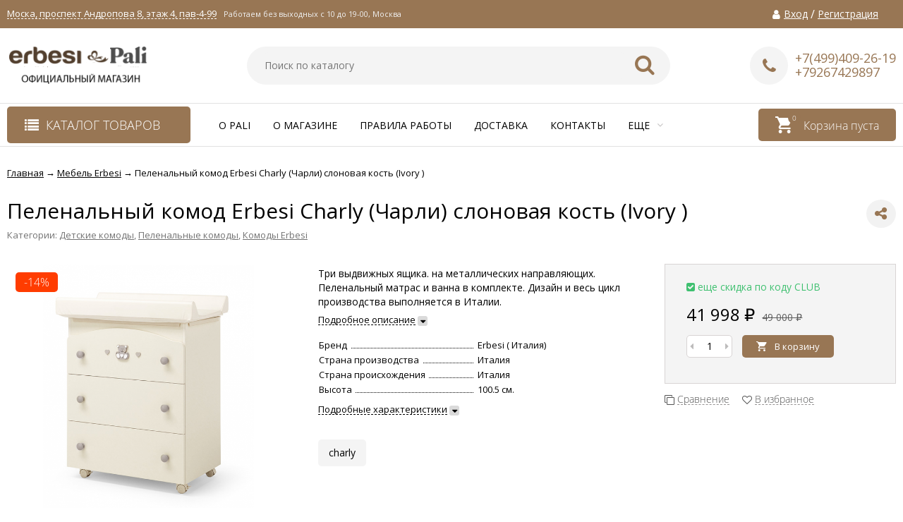

--- FILE ---
content_type: text/html; charset=utf-8
request_url: https://pali-it.ru/product/pelenalniy-komod-erbesi-mirtillo-1-1-1/
body_size: 21698
content:
<!DOCTYPE html><html lang="ru"><head prefix="og: http://ogp.me/ns# product: http://ogp.me/ns/product#"><meta http-equiv="Content-Type" content="text/html; charset=utf-8"/><meta name="viewport" content="width=device-width, initial-scale=1" /><meta http-equiv="x-ua-compatible" content="IE=edge"><title>Пеленальный комод Erbesi Charly (Чарли)</title><meta name="Keywords" content="Пеленальный комод Erbesi Charly (Чарли)" /><meta name="Description" content="Пеленальный комод Erbesi Charly (Чарли) лаконичная и элегантная модель каталога Erbesi. Кроватку характеризует современный стиль и инновационные возможности." /><link rel="shortcut icon" href="/favicon.ico"/><link href="/wa-data/public/site/themes/vivashop/fontawesome.min.css?v2.2.0.1" rel="stylesheet"/><link href="/wa-data/public/site/themes/vivashop/ionicons.min.css?v2.2.0.1" rel="stylesheet"/><link href="/wa-data/public/site/themes/vivashop/vendor.css?v2.2.0.1" rel="stylesheet"/><link href="https://fonts.googleapis.com/css?family=Open+Sans:300,400,400i,600,700,800&amp;subset=cyrillic" rel="stylesheet" /><style>body, input, textarea, select, button, .v-popup-close, .v-popup-content__custom .mfp-close, .v-popup-content__advert .mfp-close, .shop-sk-callback-block .mfp-close, .shop-sk-oneclick-block .mfp-close, div.shop-regions__button-close, div.dp-dialog__close-button{font-family: 'Open Sans', sans-serif;}.v-buy1click-button button, .v-cart-results__buttons .buy1click-open-button, #swipebox-top-bar{font-family: 'Open Sans', sans-serif !important;}</style><link href="/wa-data/public/site/themes/vivashop/vivashop.site.min.css?v2.2.0.1" rel="stylesheet"/><style>
a:hover{color:#987654}._button,._button-link,button,input[type=button],input[type=submit]{background:#987654}._button-link:hover,._button:hover,button:hover,input[type=button]:hover,input[type=submit]:hover{background:#987654}.jq-checkbox.checked:after{color:#987654}.jq-radio.checked .jq-radio__div{background-color:#987654}._icon{color:#987654}._icon-star{color:#987654}._icon-link:before{color:#987654}.v-style-h1-clear{color:#987654}.v-style-h1-clear__text{border-color:#987654}.v-breadcrumbs__caret{color:#987654}.v-breadcrumbs__subs-wrap{border-color:#987654}.v-block-column__title{color:#987654;border-color:#987654}.v-block-column__name{color:#987654}.v-block-column__switch{background-color:#987654}.v-block-column__switch-link{color:#987654}.v-block-column__switch-link:hover{color:#987654}.v-block-column__switch-text{border-color:#987654}.v-block-column__other-left{border-color:#987654}.v-block-column__other-right{background-color:#987654;color:#987654}.v-block-column__other._high .v-block-column__other-left{border-color:#987654}.call-b-input input[type=submit]{background-color:#987654!important}.call-b-header #call-b-close-x:hover{color:#987654}.badge:after{border-color:#987654}.badge span{background-color:#987654}.subscribe-btn,.unsubscribe-btn{color:#987654}.profile-head-edit a{color:#987654}.star{color:#987654}.pagination li.selected a{background-color:#987654}.product-nav li.selected a{color:#987654}.lazyloading-load-more:hover span{border-color:#987654}.comment-reply{color:#987654}div.shop-regions__button-close:hover{color:#987654}div.dp-dialog__close-button:hover{color:#987654!important}.v-buy1click-button button{color:#987654}.v-buy1click-button button{border-color:#987654}#brand-add-form-wrapper .rate i{color:#987654}.p-rate-photo .icon16{color:#987654}.swipebox-thumbs_el.active{border-color:#987654}.swipebox-thumbs_el--icon{color:#987654}.brands-column__show-link{color:#987654}.brands-column__show-link:hover{color:#987654}.brands-column__show-text{border-color:#987654}.v-cart-mini__link{background-color:#987654}.v-cart-mini__link:hover{background-color:#987654}.v-cart-mini__count{background-color:#987654}.v-cart-mini__caret{color:#987654}.v-cart-mini__content{border-color:#987654}@media (max-width:600px){.v-cart-mini__icon{color:#987654}.v-cart-mini__link{background-color:#fff}.v-cart-mini__link:hover{background-color:#fff}}.v-catalog-menu__zag{background-color:#987654}.v-catalog-menu__content{background-color:#987654}.v-catalog-menu__ellipse{background-color:#987654}.v-catalog-menu__ellipse:before{background-color:#987654}.v-catalog-menu-list__item:hover>.v-catalog-menu-list__link{background-color:#987654}.v-catalog__content{background-color:#987654}.v-catalog__ellipse{background-color:#987654}.v-catalog__ellipse:before{background-color:#987654}.v-catalog__expand{background-color:#987654;color:#987654}.v-catalog__sub-link:hover{color:#987654}.v-catalog__sub-link._selected{color:#987654}.v-catalog__sub-link._selected:hover{color:#987654}.v-catalog__sub-plus{color:#987654}.v-catalog-side__content{background-color:#987654}.v-catalog-side__ellipse{background-color:#987654}.v-catalog-side__ellipse:before{background-color:#987654}.v-catalog-side-list__link._selected{color:#987654}.v-catalog-side-list__item:hover>.v-catalog-side-list__link{background-color:#987654}.v-catalog-side-card__link._selected .v-catalog-side-card__title{color:#987654}.v-catalog-side-table__title._selected{color:#987654}.v-catalog-side-table__sub-link._selected{color:#987654}.contact-page__icon{color:#987654}.v-controls-button__item.checked{background-color:#987654;border-color:#987654}.v-fixed-panel{border-color:#987654}.v-fixed-panel__msg-text{border-color:#987654}.v-fixed-panel__icon{color:#987654}.v-fixed-panel__count{background-color:#987654}.v-fixed-panel-extra__list{border-color:#987654}.v-fixed-panel-extra__variant._current{color:#987654}.v-footer{background-color:#987654}.v-footer__delimiter{background-color:#987654}.v-header-top{background-color:#987654}.v-header-top__call{background-color:#987654}.v-header-top__auth{background-color:#987654}.v-header-top__menu-open-span{color:#987654}.v-header-logo__link{color:#987654}.v-header-search__loop{color:#987654}.v-header-search__result{border-color:#987654}.v-header-search__icon{color:#987654}.v-header-contacts__open{color:#987654}.v-header-contacts__open:hover{color:#987654}.v-header-contacts__icon{color:#987654}.v-header-contacts__icon:hover{color:#987654}.v-header-contacts__phone{color:#987654}.v-header-contacts__phone a{color:#987654}.v-header-contacts__phone a{border-color:#987654}.v-header-contacts__phone a:hover{color:#987654}.v-header-contacts__link:hover{border-color:#987654}.v-info-blocks__icon{color:#987654}.v-list_base1 .v-list__header{border-bottom-color:#987654}.v-list_base2 .v-list__header{border-bottom-color:#987654}.v-list_base1 .v-list__title{background-color:#987654;border-bottom-color:#987654}.v-list_base2 .v-list__title{background-color:#987654;border-bottom-color:#987654}.v-list__nav{color:#987654}.v-list_base1 .v-list__nav{color:#987654}.v-list_base2 .v-list__nav{color:#987654}.v-list_base1 .v-list__controls{color:#987654}.v-list_base2 .v-list__controls{color:#987654}.v-list__other-left{border-color:#987654}.v-list__other-right{background-color:#987654}.v-list__other-right{color:#987654}.v-menu-site__title{color:#987654;border-color:#987654}.v-menu-site__link._selected{color:#987654}.v-menu-site__sub-list .v-menu-site__link:before{color:#987654}.v-menu-timeline__title{color:#987654;border-color:#987654}.v-menu-timeline__rss{color:#987654}.v-menu-timeline__rss:hover{color:#987654}.v-menu-timeline__year-link{background:#987654}.v-menu__list>.v-menu__item:hover>.v-menu__link,.v-menu__list>.v-menu__item>.v-menu__link._selected{background-color:#987654}.v-menu__sub-caret{color:#987654}.v-menu__sub-list{border-color:#987654}.v-news-list__header{border-color:#987654}.v-news-list__name{color:#987654}.v-news-list__name:hover{color:#987654}.v-news-list__other-left{border-color:#987654}.v-news-list__other-right{background-color:#987654;color:#987654}.v-news-list__title .fa-comment{color:#987654}.v-pagination__item._active{background-color:#987654}.v-photos-column .bx-next,.v-photos-column .bx-prev{color:#987654}.v-photos-column .bx-next:hover,.v-photos-column .bx-prev:hover{color:#987654}.v-photos-column-list__item:hover{border-color:#987654}.v-popup-content__custom .mfp-close:hover{color:#987654}.v-popup-content__added .mfp-close:hover{color:#987654}.v-popup-content__advert .mfp-close:hover{color:#987654}.protilegallery_wrapper .protilegallery_tiles .protilegallery_tile:hover:before{background:#987654!important}.v-search-column__submit{color:#987654}.shop-sk-callback-block .mfp-close:hover{color:#987654}.shop-sk-callback__slider .ui-slider-range{background-color:#987654}.shop-sk-oneclick-block .mfp-close:hover{color:#987654}.shop-sk-oneclick-final__coupon-link:hover{border-color:#987654}.shop-sk-oneclick-final__coupon-apply:hover{border-color:#987654}.shop-sk-oneclick-final__coupon-clear:hover{border-color:#987654}.v-subscribe-mail__title{color:#987654}.v-subscribe-mail__submit{color:#987654}.v-tags-column__show-link{color:#987654}.v-tags-column__show-link:hover{color:#987654}.v-tags-column__show-text{border-color:#987654}
</style><script src="/wa-data/public/site/themes/vivashop/vendor.min.js?v2.2.0.1"></script><script src="/wa-data/public/site/themes/vivashop/critical.min.js?v2.2.0.1"></script><script>
    $(function() {
        if (typeof vIsTouchDevice !== "undefined" && vIsTouchDevice()) {
            $("body").addClass("_touchscreen").removeClass("_no-touch");
        }
    })
</script>
<script>var vivaConfigGlobal = {transformWidth : 960,searchUrl: "/search/",lastViewLength: "12",action: "product",cartAddedStyle: "1",cartRedirect: "",cartLink: "/cart/",filterSubcategory: "1",priceZero: "1",priceZeroName: "Цена по запросу",maskSelectors: "input[type='phone'],input[name*='phone'], .js-login-form-fields-block input[placeholder='Телефон'], .js-login-form-fields-block input[placeholder='Номер телефона']",maskReg: "+7(###)###-##-##",addedCart: "float"}</script><link href="/wa-data/public/shop/themes/vivashop/vivashop.shop.min.css?v2.2.0.1" rel="stylesheet"/><style>
#storequickorder .icon16.close:hover{color:#987654}.v-brands-list__nav>div:hover{color:#987654}.v-cart-item__sku{background-color:#987654}.cart a.inline-link{color:#987654}.v-cart-coupon__submit .fa{color:#987654}.v-cart-results__buttons input[type=button]{border-color:#987654;color:#987654}.v-catalog-list__other-link{color:#987654}.v-catalog-list__other-link:hover{color:#987654}.v-catalog-string__link:after{color:#987654}.v-category-toolbar__types-item._active{color:#987654}.v-checkout-header__link.current .v-checkout-header__line{background-color:#987654}.v-checkout-header__link.current .v-checkout-header__line:before{border-top-color:#987654;border-bottom-color:#987654}.v-checkout-header__link.current .v-checkout-header__line:after{border-left-color:#987654}.compare-diff-all li{border-color:#987654}.compare-diff-all li.selected{background-color:#987654;border-color:#987654}.compare-diff-all li a{color:#987654}.compare-title__link{color:#987654}.compare-title__link:hover{color:#987654}.v-filter__title{color:#987654;border-bottom-color:#987654}.v-filter__toggle{background-color:#987654}.v-filter__switch{background-color:#987654;color:#987654}.v-filter__switch:hover{color:#987654}.v-filter__range-slider .ui-slider-range{background-color:#987654}.v-filter__range-slider .ui-slider-handle{background-color:#987654}.v-filter__show-link{color:#987654}.v-filter__show-link:hover{color:#987654}.v-filter__show-text{border-bottom-color:#987654}.v-filter__submit{background-color:#987654}.v-filter__clear:hover{color:#987654}.v-filter__clear:hover .v-filter__clear-text{border-bottom-color:#987654}.v-last-reviews{background-color:#987654}.v-last-reviews__rating{color:#987654}.v-last-reviews__nav>div:hover{color:#987654}.wa-order-form-wrapper .wa-step-region-section .wa-required{color:#987654!important}.wa-link{color:#987654!important}.wa-order-cart-wrapper .wa-cart-details .wa-price-section .wa-price-discount{color:#987654!important}html:not(.with-touch) .wa-quantity-box .wa-button:not(.is-disabled):hover{color:#987654!important}.wa-delivery-types-section .wa-types-list .wa-type-wrapper.is-active .wa-name:before,.wa-step-payment-section .wa-methods-list.wide .wa-method-wrapper.is-active .wa-payment-name:before{color:#987654}.wa-dropdown.is-opened>.wa-dropdown-toggle,.wa-input:not(:disabled):focus,.wa-textarea:not(:disabled):focus{border-color:#987654!important}.wa-rating-wrapper .wa-icon{color:#987654}.wa-product-edit-dialog .wa-cart-section .wa-features-wrapper .wa-feature-wrapper:not(.color) .wa-variants-list .wa-variant.selected{background-color:#987654!important;border-color:#987654!important}.v-product-carousel__item._is-video i{color:#987654}.v-product-previews-list__item._is-video i{color:#987654}.v-product-previews-list__item._selected{border-color:#987654}.v-product-previews-gallery__item._is-video i{color:#987654}.v-product-previews-gallery__item._selected{border-color:#987654}.v-product-rating{color:#987654}.v-social-share__hover{color:#987654}.v-product-selections__more{color:#987654}.v-product-selections__more:hover{color:#987654}.v-product-selections__more-text{border-bottom-color:#987654}.v-product-selections .inline-select.button a.selected{background-color:#987654;border-color:#987654}.v-product-management__add{background-color:#987654}.v-product-management__one-link{color:#987654;border-bottom-color:#987654}.v-product-management__one-link:hover{color:#987654}.v-product-controls__link._active{color:#987654}.v-product-controls__link._active:hover{color:#987654}.v-product-controls__link._active .v-product-controls__text{border-bottom-color:#987654}.v-product-last-review__logo{color:#987654}.v-product-tabs__header{border-bottom-color:#987654}.v-product-tabs._loading .v-product-tabs__item:first-child,.v-product-tabs__item._active{background-color:#987654;border-bottom-color:#987654}.v-product-tabs__item._prev{border-right-color:#987654}.v-reviews__stars{color:#987654}.v-reviews-detail__filling{background:#987654}.v-reviews-list__response{background-color:#987654}.v-reviews-list__stars i{color:#987654}.v-review-write__star{color:#987654}.v-review-write__line_stars i{color:#987654}.v-products-card__rating{color:#987654}.v-products-card-add__button{background-color:#987654}.v-products-card__oneclick-link{color:#987654;border-bottom-color:#987654}.v-products-card__oneclick-link:hover{color:#987654}.v-products-card__add{background-color:#987654}.v-products-card__add:hover{background-color:#987654}.v-products-card__add:hover._disable{background-color:#987654}.v-products-card__extra-item._active{color:#987654}.v-products-card__extra-item._active:hover{color:#987654}.v-products-card__extra-item._active .v-products-card__extra-name{border-bottom-color:#987654}body._touchscreen .v-products-card__extra-item._active{color:#987654;border-color:#987654}.v-products-list__rating{color:#987654}.v-products-list__add{background-color:#987654}.v-products-list__one-click-link{color:#987654;border-bottom-color:#987654}.v-products-list__one-click-link:hover{color:#987654}.v-products-list__control-link._active{color:#987654}.v-products-list__control-link._active:hover{color:#987654}.v-products-list__control-link._active .v-products-list__control-text{border-bottom-color:#987654}.v-products-tbl__add{background-color:#987654}.v-products-tbl__rating{color:#987654}.v-products-tbl__oneclick-link{color:#987654;border-bottom-color:#987654}.v-products-tbl__oneclick-link:hover{color:#987654}.v-promo__timer{color:#987654}.v-promo__timer-number{color:#987654}.v-slider__product-cart{background-color:#987654}.v-slider__product-cart:hover{background-color:#987654}.v-slider .owl-dot.active span{background-color:#987654}.v-slider__promo-block{border-bottom-color:#987654}.v-tile-gallery._tile-active .v-tile-gallery__item:hover:before{background:#987654}
</style><!-- plugin hook: 'frontend_head' -->    <link rel="stylesheet" href="/wa-apps/shop/plugins/ordercall/css/fonts.css?v=1.20.2" />

<link rel="stylesheet" href="/wa-apps/shop/plugins/ordercall/css/frontend.css?v=1.20.2" />

    <script src="/wa-apps/shop/plugins/ordercall/js/vendors/formstyler.js" defer></script>
<script src="/wa-apps/shop/plugins/ordercall/assets/frontend.bundle.js?v=1.20.2" defer></script>

<script>
    window.shopOrdercallStaticUrl = "\/";
    window.shopOrdercallActionUrl = "https:\/\/pali-it.ru\/ordercall-new-order\/";
    window.shopOrdercallConfig = {"plugin_enable":"0","fixed_9_in_mask":1,"yandex":[],"google":[],"form_tag_class":".call-back-button, #call-back-button","form_title":"\u0417\u0430\u043a\u0430\u0437\u0430\u0442\u044c \u043e\u0431\u0440\u0430\u0442\u043d\u044b\u0439 \u0437\u0432\u043e\u043d\u043e\u043a","form_text":"","form_fields":[{"active":"1","type":"text_name","title":"\u0418\u043c\u044f","required":"1","is_unique":"1"},{"active":"1","type":"tel","title":"\u0422\u0435\u043b\u0435\u0444\u043e\u043d","mask":"+7 (###)###-##-##","required":"1","is_unique":"1"},{"title":"\u0412\u0440\u0435\u043c\u044f \u0434\u043b\u044f \u0437\u0432\u043e\u043d\u043a\u0430","type":"time","before":"08:00","after":"20:00","is_unique":"1"},{"active":"1","type":"comment","title":"\u041a\u043e\u043c\u043c\u0435\u043d\u0442\u0430\u0440\u0438\u0439","required":0,"is_unique":"1"},{"title":"\u041f\u0440\u043e\u0438\u0437\u0432\u043e\u043b\u044c\u043d\u044b\u0439 \u0442\u0435\u043a\u0441\u0442","type":"text_html","text":"\u041e\u0442\u043f\u0440\u0430\u0432\u043b\u044f\u044f \u0437\u0430\u044f\u0432\u043a\u0443, \u044f \u0441\u043e\u0433\u043b\u0430\u0448\u0430\u044e\u0441\u044c \u043d\u0430 \u043e\u0431\u0440\u0430\u0431\u043e\u0442\u043a\u0443 \u043f\u0435\u0440\u0441\u043e\u043d\u0430\u043b\u044c\u043d\u044b\u0445 \u0434\u0430\u043d\u043d\u044b\u0445 \u0432 \u0441\u043e\u043e\u0442\u0432\u0435\u0442\u0441\u0442\u0432\u0438\u0438 \u0441 <a href=\"\">\u0443\u0441\u043b\u043e\u0432\u0438\u044f\u043c\u0438<\/a>","is_unique":"0"},{"title":"Captcha","type":"captcha","is_unique":1}],"form_topics":[],"form_button":"\u041e\u0442\u043f\u0440\u0430\u0432\u0438\u0442\u044c","form_color_button":"#449d44","form_color_button_opacity":"1","form_color_text":"#ffffff","form_color_text_opacity":"1","form_text_success":"<p>\u0421\u043f\u0430\u0441\u0438\u0431\u043e, \u0437\u0430 \u043e\u0431\u0440\u0430\u0449\u0435\u043d\u0438\u0435 \u0432 \u041e\u0444\u0438\u0438\u0430\u043b\u044c\u043d\u044b\u0439 \u043c\u0430\u0433\u0430\u0437\u0438\u043d Pali.<\/p><p>\u0412 \u0431\u043b\u0438\u0436\u0430\u0439\u0448\u0435\u0435 \u0432\u0440\u0435\u043c\u044f \u043c\u044b \u043e\u0431\u044f\u0437\u0430\u0442\u0435\u043b\u044c\u043d\u043e \u0441\u0432\u044f\u0436\u0435\u043c\u0441\u044f \u0441 \u0412\u0430\u043c\u0438!<\/p>","photo":"","smart_button_mobile_is_enabled":"1","bot_fields":[{"type":"tel","name":"tel","value":"","label":"\u041d\u0435 \u0437\u0430\u043f\u043e\u043b\u043d\u044f\u0442\u044c"},{"type":"text","name":"name","value":"Ordercall","label":"\u041d\u0435 \u0437\u0430\u043f\u043e\u043b\u043d\u044f\u0442\u044c"},{"type":"email","name":"email","value":"","label":"\u041d\u0435 \u0437\u0430\u043f\u043e\u043b\u043d\u044f\u0442\u044c"},{"type":"text","name":"comment","value":"3bae334fa9c026ea7272d3613957cca4","label":"\u041d\u0435 \u0437\u0430\u043f\u043e\u043b\u043d\u044f\u0442\u044c"}],"form_html":"<style>.oc-modal.success .oc-form__result {background: #8cc152;opacity: 1;color: #ffffff;}.oc-modal.success .oc-form__result a {color: #ffffff;}.oc-modal.error .oc-form__result {background: #ed5454;opacity: 1;color: #ffffff;}.oc-modal.success .oc-btn-close{border-color: #ffffff;}.oc-modal.success .oc-modal__close {color: #ffffff;}.oc-modal.error .oc-btn-close{border-color: #ffffff;}.oc-modal.error .oc-btn-close{color: #ffffff;}.jq-checkbox.checked .jq-checkbox__div {background: #449d44;}<\/style><form class=\"oc-light-form\" id=\"oc\" action=\"https:\/\/pali-it.ru\/ordercall-new-order\/\" method=\"post\"><svg width=\"0\" height=\"0\"><defs><path id=\"oc-light-form-checkbox-arrow\"d=\"M 4.5 8.41L 0 3.91L 1.41 2.5L 4.5 5.58L 10.09 0L 11.5 1.41L 4.5 8.41Z\" \/><\/defs><\/svg><div class=\"oc-light-form__result\"><span class=\"oc-light-form__close-button\"><\/span><div class=\"oc-light-form__result-header\"><\/div><div class=\"oc-light-form__result-content\"><\/div><span class=\"oc-btn oc-btn-close\">\u0417\u0430\u043a\u0440\u044b\u0442\u044c<\/span><\/div><div class=\"oc-light-form__content\"><span class=\"oc-light-form__close-button\"><\/span><div class=\"oc-light-form__header\">\u0417\u0430\u043a\u0430\u0437\u0430\u0442\u044c \u043e\u0431\u0440\u0430\u0442\u043d\u044b\u0439 \u0437\u0432\u043e\u043d\u043e\u043a<\/div><div class=\"oc-form__field oc-form__field-check\"><input type=\"tel\" class=\"oc-form__control\" name=\"oc_check[tel]\" value=\"\" title=\"\"><label>\u041d\u0435 \u0437\u0430\u043f\u043e\u043b\u043d\u044f\u0442\u044c<\/label><\/div><div class=\"oc-form__field oc-form__field-check\"><input type=\"text\" class=\"oc-form__control\" name=\"oc_check[name]\" value=\"Ordercall\" title=\"\"><label>\u041d\u0435 \u0437\u0430\u043f\u043e\u043b\u043d\u044f\u0442\u044c<\/label><\/div><div class=\"oc-form__field oc-form__field-check\"><input type=\"email\" class=\"oc-form__control\" name=\"oc_check[email]\" value=\"\" title=\"\"><label>\u041d\u0435 \u0437\u0430\u043f\u043e\u043b\u043d\u044f\u0442\u044c<\/label><\/div><div class=\"oc-form__field oc-form__field-check\"><input type=\"text\" class=\"oc-form__control\" name=\"oc_check[comment]\" value=\"3bae334fa9c026ea7272d3613957cca4\" title=\"\"><label>\u041d\u0435 \u0437\u0430\u043f\u043e\u043b\u043d\u044f\u0442\u044c<\/label><\/div><div class=\"oc-light-form__field oc-light-form-field oc-light-form-field_required\"><div class=\"oc-light-form-field__label\">\u0418\u043c\u044f<\/div><div class=\"oc-light-form-field__box\"><input class=\"oc-light-form-input-text oc-light-form-field__input ordercall-insert-name\" type=\"text\" name=\"oc[text_name]\" title=\"\" value=\"\" required=\"required\"><div class=\"oc-light-form-field__error\">\u041e\u0431\u044f\u0437\u0430\u0442\u0435\u043b\u044c\u043d\u043e \u0434\u043b\u044f \u0437\u0430\u043f\u043e\u043b\u043d\u0435\u043d\u0438\u044f<\/div><\/div><\/div><div class=\"oc-light-form__field oc-light-form-field oc-light-form-field_required\"><div class=\"oc-light-form-field__label\">\u0422\u0435\u043b\u0435\u0444\u043e\u043d<\/div><div class=\"oc-light-form-field__box\"><input class=\"oc-light-form-input-text oc-light-form-input-text_fill oc-light-form-field__input ordercall-insert-phone\" type=\"tel\" name=\"oc[tel]\" title=\"\" value=\"\" required=\"required\"><div class=\"oc-light-form-field__error\">\u041e\u0431\u044f\u0437\u0430\u0442\u0435\u043b\u044c\u043d\u043e \u0434\u043b\u044f \u0437\u0430\u043f\u043e\u043b\u043d\u0435\u043d\u0438\u044f<\/div><\/div><\/div><div class=\"oc-light-form__field oc-light-form-field \"><div class=\"oc-light-form-field__label\">\u0412\u0440\u0435\u043c\u044f \u0434\u043b\u044f \u0437\u0432\u043e\u043d\u043a\u0430<\/div><div class=\"oc-light-form-field__box\"><style>.oc-modal .range .ui-slider-range:after {background: #449d44;}.oc-modal .range .ui-slider-handle {background: #449d44;}<\/style><input type=\"hidden\" name=\"oc[time_before]\" title=\"\" value=\"08:00\"><input type=\"hidden\" name=\"oc[time_after]\" title=\"\" value=\"20:00\"><div class=\"range\"><div class=\"range-time-wrapper\"><div class=\"range-time-wrapper__inner\"><div class=\"range-slider\" data-min=\"480\" data-max=\"1200\" data-step=\"30\"><\/div><\/div><\/div><span id=\"range-time\" class=\"range-time\"><\/span><div class=\"oc-light-form-time-scale\"><span class=\"oc-light-form-time-scale__item\"><span class=\"oc-light-form-time-scale__item-inner\">8<\/span><\/span><span class=\"oc-light-form-time-scale__item\"><span class=\"oc-light-form-time-scale__item-inner\">9<\/span><\/span><span class=\"oc-light-form-time-scale__item\"><span class=\"oc-light-form-time-scale__item-inner\">10<\/span><\/span><span class=\"oc-light-form-time-scale__item\"><span class=\"oc-light-form-time-scale__item-inner\">11<\/span><\/span><span class=\"oc-light-form-time-scale__item\"><span class=\"oc-light-form-time-scale__item-inner\">12<\/span><\/span><span class=\"oc-light-form-time-scale__item\"><span class=\"oc-light-form-time-scale__item-inner\">13<\/span><\/span><span class=\"oc-light-form-time-scale__item\"><span class=\"oc-light-form-time-scale__item-inner\">14<\/span><\/span><span class=\"oc-light-form-time-scale__item\"><span class=\"oc-light-form-time-scale__item-inner\">15<\/span><\/span><span class=\"oc-light-form-time-scale__item\"><span class=\"oc-light-form-time-scale__item-inner\">16<\/span><\/span><span class=\"oc-light-form-time-scale__item\"><span class=\"oc-light-form-time-scale__item-inner\">17<\/span><\/span><span class=\"oc-light-form-time-scale__item\"><span class=\"oc-light-form-time-scale__item-inner\">18<\/span><\/span><span class=\"oc-light-form-time-scale__item\"><span class=\"oc-light-form-time-scale__item-inner\">19<\/span><\/span><span class=\"oc-light-form-time-scale__item\"><span class=\"oc-light-form-time-scale__item-inner\">20<\/span><\/span><\/div><style type=\"text\/css\">.oc-light-form-time-scale {width: 108.33333333333%;}.oc-light-form-time-scale__item {width: 7.6923076923077%;}<\/style><\/div><\/div><\/div><div class=\"oc-light-form__field oc-light-form-field \"><div class=\"oc-light-form-field__label\">\u041a\u043e\u043c\u043c\u0435\u043d\u0442\u0430\u0440\u0438\u0439<\/div><div class=\"oc-light-form-field__box\"><textarea class=\"oc-light-form-textarea oc-light-form-field__input\" name=\"oc[comment]\" ><\/textarea><div class=\"oc-light-form-field__error\">\u041e\u0431\u044f\u0437\u0430\u0442\u0435\u043b\u044c\u043d\u043e \u0434\u043b\u044f \u0437\u0430\u043f\u043e\u043b\u043d\u0435\u043d\u0438\u044f<\/div><\/div><\/div><div class=\"oc-light-form__field oc-light-form-field\">\u041e\u0442\u043f\u0440\u0430\u0432\u043b\u044f\u044f \u0437\u0430\u044f\u0432\u043a\u0443, \u044f \u0441\u043e\u0433\u043b\u0430\u0448\u0430\u044e\u0441\u044c \u043d\u0430 \u043e\u0431\u0440\u0430\u0431\u043e\u0442\u043a\u0443 \u043f\u0435\u0440\u0441\u043e\u043d\u0430\u043b\u044c\u043d\u044b\u0445 \u0434\u0430\u043d\u043d\u044b\u0445 \u0432 \u0441\u043e\u043e\u0442\u0432\u0435\u0442\u0441\u0442\u0432\u0438\u0438 \u0441 <a href=\"\">\u0443\u0441\u043b\u043e\u0432\u0438\u044f\u043c\u0438<\/a><\/div><div class=\"oc-light-form__field oc-light-form-field oc-light-form__captcha ordercall-add-captcha\"><div class=\"oc-light-form-field__error\">\u041e\u0431\u044f\u0437\u0430\u0442\u0435\u043b\u044c\u043d\u043e \u0434\u043b\u044f \u0437\u0430\u043f\u043e\u043b\u043d\u0435\u043d\u0438\u044f<\/div><\/div><div class=\"oc-light-form__not-valid-captcha\"><\/div><button class=\"oc-light-form-button oc-light-form__submit-button\">\u041e\u0442\u043f\u0440\u0430\u0432\u0438\u0442\u044c<\/button><\/div><style>.oc-light-form-button {background: #449d44;color: #ffffff;}.oc-light-form-button:hover {background: #2b842b;}.oc-light-form-input-text:focus,input[type=\"text\"].oc-light-form-input-text:focus,.oc-light-form__captcha .wa-captcha-input:focus,.oc-light-form-select.jq-selectbox .jq-selectbox__search input:focus,.oc-light-form-textarea:focus {border-color: #449d44;}.oc-light-form-select.jq-selectbox .jq-selectbox__dropdown ul li.sel {color: #449d44;}.oc-light-form-select.jq-selectbox.focused .jq-selectbox__select {border-color: #449d44;}.oc-light-form-checkbox.jq-checkbox.checked {border-color: #449d44;}.oc-light-form-checkbox__icon-vector {fill: #449d44 !important;}.oc-light-form_error .oc-light-form__result {background: #ed5454;opacity: 1;color: #ffffff;}.oc-light-form__not-valid-captcha {color: #ed5454;margin-top: 24px;}.oc-light-form_success .oc-light-form__result {background: #8cc152;opacity: 1;color: #ffffff;}.oc-light-form_success .oc-btn-close{border-color: #ffffff;}.oc-light-form__result .oc-light-form__close-button {color: #ffffff;}.oc-light-form_error .oc-btn-close{border-color: #ffffff;}.oc-light-form_error .oc-btn-close{color: #ffffff;}.oc-light-form .ui-slider-range {background: #449d44;}.oc-light-form .ui-slider-handle {border-color: #449d44;}.oc-light-form .ui-slider-handle::before {border-color: #449d44;}<\/style><\/form>","button_html":"","button_bot_hash":"3111700e0071c9e180086a6003f4c397"};
    window.wa_ordercall_userdata = {"wa_captcha":"<div class=\"wa-captcha\">\n    <p>\n        <img class=\"wa-captcha-img\" src=\"\/shop\/captcha.php?rid=17695281366978db4826016\" alt=\"CAPTCHA\" title=\"\u041e\u0431\u043d\u043e\u0432\u0438\u0442\u044c \u043a\u0430\u043f\u0447\u0443 (CAPTCHA)\">\n        <strong>&rarr;<\/strong>\n        <input type=\"text\" name=\"captcha\" class=\"wa-captcha-input\" autocomplete=\"off\">\n    <\/p>\n    <p>\n        <a href=\"#\" class=\"wa-captcha-refresh\">\u041e\u0431\u043d\u043e\u0432\u0438\u0442\u044c \u043a\u0430\u043f\u0447\u0443 (CAPTCHA)<\/a>\n    <\/p>\n    <script>\n        window.captchaInitialized = true;\n        $(function () {\n            $('div.wa-captcha .wa-captcha-img').on('load', function () {\n                $(window).trigger('wa_captcha_loaded');\n            });\n\n            $('div.wa-captcha .wa-captcha-refresh, div.wa-captcha .wa-captcha-img').click(function () {\n                var $wrapper = $(this).parents('div.wa-captcha'),\n                    $input = $wrapper.find('.wa-captcha-input'),\n                    $img = $wrapper.find('.wa-captcha-img'),\n                    src = $img.attr('src');\n\n                if ($img.length) {\n                    $img.attr('src', src.replace(\/\\?.*$\/, '?rid=' + Math.random()));\n                    $img.one('load', function () {\n                        $(window).trigger('wa_captcha_loaded');\n                        $input.val('').focus();\n                    });\n                }\n\n                return false;\n            });\n        });\n    <\/script>\n<\/div>\n","wa_user_name":false,"wa_user_phone":"","wa_user_email":""};
</script>
<script>window.replainSettings = {id: "86150fc9-a867-4679-9672-61221876fcc3"};(function(u){var s=document.createElement("script");s.type="text/javascript";s.async=true;s.src=u;var x=document.getElementsByTagName("script")[0];x.parentNode.insertBefore(s,x);})("https://widget.replain.cc/dist/client.js");</script><style>.badge.percent span{background-color: #ff3c00;}.badge.percent:after{border-top-color: #ff3c00;}.v-products-card__title{height: 42px;}.v-block-column .menu-v li:nth-child(12) ~ li{display: none;}</style><meta property="og:type" content="og:product">
<meta property="og:title" content="Пеленальный комод Erbesi Charly (Чарли)">
<meta property="og:description" content="Пеленальный комод Erbesi Charly (Чарли) лаконичная и элегантная модель каталога Erbesi. Кроватку характеризует современный стиль и инновационные возможности.">
<meta property="og:image" content="https://pali-it.ru/wa-data/public/shop/products/05/15/1505/images/1538/1538.750x0.png">
<meta property="og:url" content="https://pali-it.ru/product/pelenalniy-komod-erbesi-mirtillo-1-1-1/">
<meta property="product:price:amount" content="41998">
<meta property="product:price:currency" content="RUB">
<link rel="icon" href="/favicon.ico?v=1748102188" type="image/x-icon" /><link rel="apple-touch-icon" href="/apple-touch-icon.png?v=1748102133" /><!--[if lt IE 9]><script>document.createElement('header');document.createElement('nav');document.createElement('section');document.createElement('article');document.createElement('aside');document.createElement('footer');document.createElement('figure');document.createElement('hgroup');document.createElement('menu');</script><![endif]--></head><body class="_no-touch _font-opensans _is-panel"><div class="v-main js-main"><div class="v-header-top js-header-top"><div class="v-header-top__wrap js-header-top-wrap _wrapper"><div class="v-header-top__list js-header-top-list"><a href="javascript:void(0)" class="v-header-top__menu-open js-header-top-menu-open" data-priority="20"><span class="v-header-top__menu-open-span"><i class="fa fa-bars" aria-hidden="true"></i></span></a><span class="v-header-top__text _phide" data-priority="30"><a class="inline-link js-open-map" href="https://yandex.ru/map-widget/v1/?um=constructor%3A274e463da467ada945e5631d68ff47521a714c520966daf4373d9f1ddd207b56&amp;source=constructor ">Моска, проспект Андропова 8, этаж 4, пав-4-99</a></span><span class="v-header-top__text-small _phide" data-priority="40">Работаем без выходных с 10 до 19-00, Москва</span><span class="v-header-top__auth" data-priority="10"><i class="fa fa-user v-header-top__auth-icon" aria-hidden="true"></i><a href="/login/" class="v-header-top__auth-link js-popup-open" data-id="login" data-callback="popupLogin" data-callback-param="login">Вход</a><span class="v-header-top__auth-delim"> / </span><a href="/signup/" class="v-header-top__auth-link" data-id="login" data-callback="popupLogin" data-callback-param="signup">Регистрация</a></span></div></div></div><div class="v-menu-mobile js-menu-mobile"><ul class="v-menu-mobile__list"><li class="v-menu-mobile__item js-menu-mobile-item"><a class="v-menu-mobile__link" href="/about_pali/">O Pali</a></li><li class="v-menu-mobile__item js-menu-mobile-item"><a class="v-menu-mobile__link" href="/about/">О магазине</a></li><li class="v-menu-mobile__item js-menu-mobile-item"><a class="v-menu-mobile__link" href="/rules/">Правила работы</a></li><li class="v-menu-mobile__item js-menu-mobile-item"><a class="v-menu-mobile__link" href="/delivery/">Доставка</a></li><li class="v-menu-mobile__item js-menu-mobile-item"><a class="v-menu-mobile__link" href="/address/">Контакты</a></li><li class="v-menu-mobile__item js-menu-mobile-item"><a class="v-menu-mobile__link" href="/politika-obrabotki-personalnykh-dannykh/">Политика обработки персональных данных</a></li><li class="v-menu-mobile__item js-menu-mobile-item"><a class="v-menu-mobile__link" href="/black/">Как воспользоваться купоном?</a></li><li class="v-menu-mobile__item js-menu-mobile-item"><a class="v-menu-mobile__link" href="/">Магазин</a></li><li class="v-menu-mobile__item js-menu-mobile-item"><a class="v-menu-mobile__link" href="/">Магазин</a></li></ul></div><header class="v-header js-header"><div class="v-header__wrap _wrapper"><div class="v-header__list"><div class="v-header__left"><div class="v-header__logo"><div class="v-header-logo"><a class="v-header-logo__link" href="/"><span class="v-header-logo__icon"><img class="v-header-logo__img js-header-logo-img" src="/wa-data/public/site/themes/vivashop/img/logo.png?v1748020535" data-at2x="/wa-data/public/site/themes/vivashop/img/logo@2x.png?v1748020535" alt="Pali Erbesi" id="logo" /></span></a></div></div></div><div class="v-header__center"><div class="v-header__search"><div class="v-header-search js-header-search"><a class="v-header-search__open js-header-search-open" href="javascript:void(0)"><i class="fa fa-search btn bs-color"></i></a><div class="v-header-search__form"><div class="v-header-search__form-wrap"><form method="get" action="/search/"><div class="v-header-search__icon"><i class="fa fa-search btn bs-color"></i></div><div class="v-header-search__wrap"><input type="text" class="v-header-search__input js-header-search-input _is-ajax"  autocomplete="off" name="query" value="" placeholder="Поиск по каталогу" /><a href="javascript:void(0)" class="v-header-search__loop" onclick="$(this).closest('form').submit()"><i class="fa fa-search btn bs-color"></i></a></div><div class="v-header-search__result js-search-simple-result" style="display: none;"></div></form></div></div></div></div></div><div class="v-header__right"><div class="v-header__contacts"><div class="v-header-contacts"><a class="v-header-contacts__open js-popup-open" data-id="contacts" href="javascript:void(0)"><i class="fa fa-phone" aria-hidden="true"></i></a><div class="v-header-contacts__content"><div class="v-header-contacts__left"><a class="v-header-contacts__icon" href="javascript:void(0)"><i class="fa fa-phone" aria-hidden="true"></i></a></div><div class="v-header-contacts__right"><span class="v-header-contacts__phone">+7(499)409-26-19</span><span class="v-header-contacts__phone">+79267429897</span></div></div></div></div>
</div></div></div></header><!-- plugin hook: 'frontend_header' --><div class="v-general-menu js-general-menu"><div class="v-general-menu-wrap _wrapper"><div class="v-catalog-menu js-catalog-menu v-catalog-menu_active _is-lazy" data-active="yes" data-background="1" data-event="click" data-lazy="open"><a class="v-catalog-menu__zag js-catalog-menu-zag" href="javascript:void(0)"><span class="v-catalog-menu__open"><i class="fa fa-list v-catalog-menu__bar" aria-hidden="true"></i><span class="v-catalog-menu__open-text">Каталог товаров</span></span><span class="v-catalog-menu__open-line"></span></a><div class="v-catalog-menu__content js-catalog-menu-content _pos-item"><ul class="v-catalog-menu__list js-catalog-menu-list"><li class="v-catalog-menu__item js-catalog-menu-item _list"><a href="/category/detskie-krovatki-pali/" class="v-catalog-menu__link"><span class="v-catalog-menu__icon"></span><span class="v-catalog-menu__name">Детские кроватки</span><span class="v-catalog-menu__arrow"><i class="fa fa-caret-right" aria-hidden="true"></i></span></a><div class="v-catalog-menu-list js-catalog-menu-sub _hide"><ul class="v-catalog-menu-list__wrap js-catalog-menu-list-wrap"><li class="v-catalog-menu-list__item js-catalog-menu-item"><a href="/category/krovatki-bez-kachanija/" class="v-catalog-menu-list__link"><span class="v-catalog-menu-list__name">Кроватки без качания</span></a></li><li class="v-catalog-menu-list__item js-catalog-menu-item"><a href="/category/krovatki-s-kachalkoj-na-duge-/" class="v-catalog-menu-list__link"><span class="v-catalog-menu-list__name">Кроватки с качалкой на дуге</span></a></li><li class="v-catalog-menu-list__item js-catalog-menu-item"><a href="/category/malenkie-krovatki/" class="v-catalog-menu-list__link"><span class="v-catalog-menu-list__name">Маленькие кроватки</span></a></li><li class="v-catalog-menu-list__item js-catalog-menu-item"><a href="/category/krovatki-transformery/" class="v-catalog-menu-list__link"><span class="v-catalog-menu-list__name">Кроватки-трансформеры</span></a></li><li class="v-catalog-menu-list__item js-catalog-menu-item"><a href="/category/tolko-krovatki-pali/" class="v-catalog-menu-list__link"><span class="v-catalog-menu-list__name">Только кроватки Pali</span></a></li><li class="v-catalog-menu-list__item js-catalog-menu-item"><a href="/category/tolko-krovatki-erbesi/" class="v-catalog-menu-list__link"><span class="v-catalog-menu-list__name">Только кроватки Erbesi</span></a></li></ul></div></li><li class="v-catalog-menu__item js-catalog-menu-item _list"><a href="/category/detskie-matrasy-pali/" class="v-catalog-menu__link"><span class="v-catalog-menu__icon"></span><span class="v-catalog-menu__name">Матрасы</span></a></li><li class="v-catalog-menu__item js-catalog-menu-item _list"><a href="/category/postelnoe-bele-i-tekstil-pali/" class="v-catalog-menu__link"><span class="v-catalog-menu__icon"></span><span class="v-catalog-menu__name">Постельное белье и текстиль</span><span class="v-catalog-menu__arrow"><i class="fa fa-caret-right" aria-hidden="true"></i></span></a><div class="v-catalog-menu-list js-catalog-menu-sub _hide"><ul class="v-catalog-menu-list__wrap js-catalog-menu-list-wrap"><li class="v-catalog-menu-list__item js-catalog-menu-item"><a href="/category/polnye-komplekty-postelnogo-belja-pali/" class="v-catalog-menu-list__link"><span class="v-catalog-menu-list__name">Полные комплекты постельного белья</span></a></li><li class="v-catalog-menu-list__item js-catalog-menu-item"><a href="/category/smennye-komplekty-postelnogo-belja-pali/" class="v-catalog-menu-list__link"><span class="v-catalog-menu-list__name">Сменные комплекты белья</span></a></li><li class="v-catalog-menu-list__item js-catalog-menu-item"><a href="/category/tekstil-dlya-ovalnykh-krovatok/" class="v-catalog-menu-list__link"><span class="v-catalog-menu-list__name">Текстиль для овальных кроваток</span></a></li><li class="v-catalog-menu-list__item js-catalog-menu-item"><a href="/category/baldahiny-pali/" class="v-catalog-menu-list__link"><span class="v-catalog-menu-list__name">Балдахины</span></a></li><li class="v-catalog-menu-list__item js-catalog-menu-item"><a href="/category/pledy-i-odeyala/" class="v-catalog-menu-list__link"><span class="v-catalog-menu-list__name">Пледы и одеяла</span></a></li><li class="v-catalog-menu-list__item js-catalog-menu-item"><a href="/category/podushki-pali/" class="v-catalog-menu-list__link"><span class="v-catalog-menu-list__name">Подушки Pali</span></a></li></ul></div></li><li class="v-catalog-menu__item js-catalog-menu-item _list"><a href="/category/detskie-komody-pali/" class="v-catalog-menu__link"><span class="v-catalog-menu__icon"></span><span class="v-catalog-menu__name">Детские комоды</span><span class="v-catalog-menu__arrow"><i class="fa fa-caret-right" aria-hidden="true"></i></span></a><div class="v-catalog-menu-list js-catalog-menu-sub _hide"><ul class="v-catalog-menu-list__wrap js-catalog-menu-list-wrap"><li class="v-catalog-menu-list__item js-catalog-menu-item"><a href="/category/kupit-pelenalnye-komody-pali-v-edinstvennom-v-rossii-oficialnom-magazine-detskoj-mebeli-pali/" class="v-catalog-menu-list__link"><span class="v-catalog-menu-list__name">Пеленальные комоды</span></a></li><li class="v-catalog-menu-list__item js-catalog-menu-item"><a href="/category/tumby-/" class="v-catalog-menu-list__link"><span class="v-catalog-menu-list__name">Тумбы и пеленальные тумбы</span></a></li><li class="v-catalog-menu-list__item js-catalog-menu-item"><a href="/category/tolko-komody-pali/" class="v-catalog-menu-list__link"><span class="v-catalog-menu-list__name">Только комоды Pali</span></a></li><li class="v-catalog-menu-list__item js-catalog-menu-item"><a href="/category/tolko-komody-erbesi/" class="v-catalog-menu-list__link"><span class="v-catalog-menu-list__name">Только комоды Erbesi</span></a></li></ul></div></li><li class="v-catalog-menu__item js-catalog-menu-item _list"><a href="/category/detskie-shkafy-pali/" class="v-catalog-menu__link"><span class="v-catalog-menu__icon"></span><span class="v-catalog-menu__name">Детские шкафы</span></a></li><li class="v-catalog-menu__item js-catalog-menu-item _list"><a href="/category/detskie-komnaty-pali/" class="v-catalog-menu__link"><span class="v-catalog-menu__icon"></span><span class="v-catalog-menu__name">Детские комнаты</span></a></li><li class="v-catalog-menu__item js-catalog-menu-item _list"><a href="/category/podbor-po-kollektsii/" class="v-catalog-menu__link"><span class="v-catalog-menu__icon"></span><span class="v-catalog-menu__name">Подбор по коллекции</span><span class="v-catalog-menu__arrow"><i class="fa fa-caret-right" aria-hidden="true"></i></span></a><div class="v-catalog-menu-list js-catalog-menu-sub _hide"><ul class="v-catalog-menu-list__wrap js-catalog-menu-list-wrap"><li class="v-catalog-menu-list__item js-catalog-menu-item"><a href="/category/pali-lulu/" class="v-catalog-menu-list__link"><span class="v-catalog-menu-list__name">Pali Lulu</span></a></li><li class="v-catalog-menu-list__item js-catalog-menu-item"><a href="/category/pali-orsone/" class="v-catalog-menu-list__link"><span class="v-catalog-menu-list__name">Pali Orsone</span></a></li><li class="v-catalog-menu-list__item js-catalog-menu-item"><a href="/category/pali-lillob/" class="v-catalog-menu-list__link"><span class="v-catalog-menu-list__name">Pali Lillo B</span></a></li><li class="v-catalog-menu-list__item js-catalog-menu-item"><a href="/category/pali-dodo/" class="v-catalog-menu-list__link"><span class="v-catalog-menu-list__name">Pali Dodo</span></a></li><li class="v-catalog-menu-list__item js-catalog-menu-item"><a href="/category/pali-daisy/" class="v-catalog-menu-list__link"><span class="v-catalog-menu-list__name">Pali Daisy</span></a></li><li class="v-catalog-menu-list__item js-catalog-menu-item"><a href="/category/moon/" class="v-catalog-menu-list__link"><span class="v-catalog-menu-list__name">Pali Moon</span></a></li><li class="v-catalog-menu-list__item js-catalog-menu-item"><a href="/category/savana/" class="v-catalog-menu-list__link"><span class="v-catalog-menu-list__name">Pali Savana</span></a></li><li class="v-catalog-menu-list__item js-catalog-menu-item"><a href="/category/birillo/" class="v-catalog-menu-list__link"><span class="v-catalog-menu-list__name">Pali Birillo</span></a></li><li class="v-catalog-menu-list__item js-catalog-menu-item"><a href="/category/birba/" class="v-catalog-menu-list__link"><span class="v-catalog-menu-list__name">Pali Birba</span></a></li><li class="v-catalog-menu-list__item js-catalog-menu-item"><a href="/category/tulip/" class="v-catalog-menu-list__link"><span class="v-catalog-menu-list__name">Pali Tulip</span></a></li><li class="v-catalog-menu-list__item js-catalog-menu-item"><a href="/category/erbesi-tato/" class="v-catalog-menu-list__link"><span class="v-catalog-menu-list__name">Erbesi Tato</span></a></li><li class="v-catalog-menu-list__item js-catalog-menu-item"><a href="/category/erbesy-luckyjack/" class="v-catalog-menu-list__link"><span class="v-catalog-menu-list__name">Erbesy  Jack and Lucky</span></a></li><li class="v-catalog-menu-list__item js-catalog-menu-item"><a href="/category/erbesi-elly/" class="v-catalog-menu-list__link"><span class="v-catalog-menu-list__name">Erbesi Elly</span></a></li><li class="v-catalog-menu-list__item js-catalog-menu-item"><a href="/category/erbesi-sonia/" class="v-catalog-menu-list__link"><span class="v-catalog-menu-list__name">Erbesi Sonia</span></a></li><li class="v-catalog-menu-list__item js-catalog-menu-item"><a href="/category/erbesi-jolie/" class="v-catalog-menu-list__link"><span class="v-catalog-menu-list__name">Erbesi Jolie</span></a></li><li class="v-catalog-menu-list__item js-catalog-menu-item"><a href="/category/erbesi-dudu/" class="v-catalog-menu-list__link"><span class="v-catalog-menu-list__name">Erbesi Dudu</span></a></li><li class="v-catalog-menu-list__item js-catalog-menu-item"><a href="/category/erbesi-lilli/" class="v-catalog-menu-list__link"><span class="v-catalog-menu-list__name">Erbesi Lilli</span></a></li><li class="v-catalog-menu-list__item js-catalog-menu-item"><a href="/category/erbesi-moon/" class="v-catalog-menu-list__link"><span class="v-catalog-menu-list__name">Erbesi Moon</span></a></li></ul></div></li><li class="v-catalog-menu__item js-catalog-menu-item _list"><a href="/category/pelenalnye-stoliki-pali/" class="v-catalog-menu__link"><span class="v-catalog-menu__icon"></span><span class="v-catalog-menu__name">Пеленальные столики   и ванночки</span><span class="v-catalog-menu__arrow"><i class="fa fa-caret-right" aria-hidden="true"></i></span></a><div class="v-catalog-menu-list js-catalog-menu-sub _hide"><ul class="v-catalog-menu-list__wrap js-catalog-menu-list-wrap"><li class="v-catalog-menu-list__item js-catalog-menu-item"><a href="/category/vannochki-i-vse-dlya-kupaniya/" class="v-catalog-menu-list__link"><span class="v-catalog-menu-list__name">Ванночки и все для купания</span></a></li><li class="v-catalog-menu-list__item js-catalog-menu-item"><a href="/category/pelenalnye-matrasiki/" class="v-catalog-menu-list__link"><span class="v-catalog-menu-list__name">Пеленальные столики и матрасики</span></a></li></ul></div></li><li class="v-catalog-menu__item js-catalog-menu-item _list"><a href="/category/stulchiki-dlja-kormlenija-pali/" class="v-catalog-menu__link"><span class="v-catalog-menu__icon"></span><span class="v-catalog-menu__name">Стульчики для кормления</span><span class="v-catalog-menu__arrow"><i class="fa fa-caret-right" aria-hidden="true"></i></span></a><div class="v-catalog-menu-list js-catalog-menu-sub _hide"><ul class="v-catalog-menu-list__wrap js-catalog-menu-list-wrap"><li class="v-catalog-menu-list__item js-catalog-menu-item"><a href="/category/stulya-peg-perego-living/" class="v-catalog-menu-list__link"><span class="v-catalog-menu-list__name">Стулья Peg-Perego Living</span></a></li><li class="v-catalog-menu-list__item js-catalog-menu-item"><a href="/category/stulya-dlya-kormleniya-peg-perego/" class="v-catalog-menu-list__link"><span class="v-catalog-menu-list__name">Стулья Peg-Perego Tatamia</span></a></li><li class="v-catalog-menu-list__item js-catalog-menu-item"><a href="/category/derevjannye/" class="v-catalog-menu-list__link"><span class="v-catalog-menu-list__name">Стулья Peg-Perego Siesta</span></a></li><li class="v-catalog-menu-list__item js-catalog-menu-item"><a href="/category/plastik-i-metall/" class="v-catalog-menu-list__link"><span class="v-catalog-menu-list__name">Стулья Peg-Perego Prima Pappa</span></a></li><li class="v-catalog-menu-list__item js-catalog-menu-item"><a href="/category/aksessuary-dlja-stulchikov/" class="v-catalog-menu-list__link"><span class="v-catalog-menu-list__name">Аксессуары для стульчиков</span></a></li></ul></div></li></ul></div></div>
<div class="v-cart-mini js-cart-mini" data-url="/cart/" data-empty-title="Корзина пуста"><a class="v-cart-mini__link" href="/cart/"><i class="ion-android-cart v-cart-mini__icon"></i> <span class="v-cart-mini__amount js-cart-mini-amount">Корзина пуста</span><span class="v-cart-mini__count js-cart-mini-count">0</span></a><div class="v-cart-mini__filling js-cart-mini-filling"></div></div><div class="v-menu _overflow js-menu"><ul class="v-menu__list js-menu-list"><li class="v-menu__item js-menu-item"><a href="/about_pali/" class="v-menu__link">O Pali</a></li><li class="v-menu__item js-menu-item"><a href="/about/" class="v-menu__link">О магазине</a></li><li class="v-menu__item js-menu-item"><a href="/rules/" class="v-menu__link">Правила работы</a></li><li class="v-menu__item js-menu-item"><a href="/delivery/" class="v-menu__link">Доставка</a></li><li class="v-menu__item js-menu-item"><a href="/address/" class="v-menu__link">Контакты</a></li><li class="v-menu__item js-menu-item"><a href="/politika-obrabotki-personalnykh-dannykh/" class="v-menu__link">Политика обработки персональных данных</a></li><li class="v-menu__item js-menu-item"><a href="/black/" class="v-menu__link">Как воспользоваться купоном?</a></li><li class="v-menu__item js-menu-item"><a href="/" class="v-menu__link">Магазин</a></li><li class="v-menu__item js-menu-item"><a href="/" class="v-menu__link">Магазин</a></li><li class="v-menu__item v-menu__item_else js-menu-else _hidden"><a href="javascript:void(0)" class="v-menu__link">Еще <i class="fa fa-angle-down v-menu__fa" aria-hidden="true"></i></a><div class="v-menu__submenu"><i class="fa fa-caret-up v-menu__sub-caret" aria-hidden="true"></i><ul class="v-menu__sub-list js-menu-sub-list"></ul></div></li></ul></div></div></div><div class="v-catalog-mobile js-catalog-mobile"><ul class="v-catalog-mobile__list"><li class="v-catalog-mobile__item"><div class="v-catalog-mobile__item-point"><a href="/category/detskie-krovatki-pali/" class="v-catalog-mobile__link"><span class="v-catalog-mobile__name">Детские кроватки</span></a><span class="v-catalog-mobile__expand js-catalog-mobile-expand" data-expand-id="572"><i class="fa fa-plus-square" aria-hidden="true"></i></span></div><div class="v-catalog-mobile__submenu js-catalog-mobile-submenu _level1" data-expand-block="572"><div class="v-catalog-mobile__sub-item"><div class="v-catalog-mobile__sub-point"><a href="/category/krovatki-bez-kachanija/" class="v-catalog-mobile__sub-link"><span class="v-catalog-mobile__sub-name">Кроватки без качания</span></a></div></div><div class="v-catalog-mobile__sub-item"><div class="v-catalog-mobile__sub-point"><a href="/category/krovatki-s-kachalkoj-na-duge-/" class="v-catalog-mobile__sub-link"><span class="v-catalog-mobile__sub-name">Кроватки с качалкой на дуге</span></a></div></div><div class="v-catalog-mobile__sub-item"><div class="v-catalog-mobile__sub-point"><a href="/category/malenkie-krovatki/" class="v-catalog-mobile__sub-link"><span class="v-catalog-mobile__sub-name">Маленькие кроватки</span></a></div></div><div class="v-catalog-mobile__sub-item"><div class="v-catalog-mobile__sub-point"><a href="/category/krovatki-transformery/" class="v-catalog-mobile__sub-link"><span class="v-catalog-mobile__sub-name">Кроватки-трансформеры</span></a></div></div><div class="v-catalog-mobile__sub-item"><div class="v-catalog-mobile__sub-point"><a href="/category/tolko-krovatki-pali/" class="v-catalog-mobile__sub-link"><span class="v-catalog-mobile__sub-name">Только кроватки Pali</span></a></div></div><div class="v-catalog-mobile__sub-item"><div class="v-catalog-mobile__sub-point"><a href="/category/tolko-krovatki-erbesi/" class="v-catalog-mobile__sub-link"><span class="v-catalog-mobile__sub-name">Только кроватки Erbesi</span></a></div></div></div></li><li class="v-catalog-mobile__item"><div class="v-catalog-mobile__item-point"><a href="/category/detskie-matrasy-pali/" class="v-catalog-mobile__link"><span class="v-catalog-mobile__name">Матрасы</span></a></div></li><li class="v-catalog-mobile__item"><div class="v-catalog-mobile__item-point"><a href="/category/postelnoe-bele-i-tekstil-pali/" class="v-catalog-mobile__link"><span class="v-catalog-mobile__name">Постельное белье и текстиль</span></a><span class="v-catalog-mobile__expand js-catalog-mobile-expand" data-expand-id="578"><i class="fa fa-plus-square" aria-hidden="true"></i></span></div><div class="v-catalog-mobile__submenu js-catalog-mobile-submenu _level1" data-expand-block="578"><div class="v-catalog-mobile__sub-item"><div class="v-catalog-mobile__sub-point"><a href="/category/polnye-komplekty-postelnogo-belja-pali/" class="v-catalog-mobile__sub-link"><span class="v-catalog-mobile__sub-name">Полные комплекты постельного белья</span></a></div></div><div class="v-catalog-mobile__sub-item"><div class="v-catalog-mobile__sub-point"><a href="/category/smennye-komplekty-postelnogo-belja-pali/" class="v-catalog-mobile__sub-link"><span class="v-catalog-mobile__sub-name">Сменные комплекты белья</span></a></div></div><div class="v-catalog-mobile__sub-item"><div class="v-catalog-mobile__sub-point"><a href="/category/tekstil-dlya-ovalnykh-krovatok/" class="v-catalog-mobile__sub-link"><span class="v-catalog-mobile__sub-name">Текстиль для овальных кроваток</span></a></div></div><div class="v-catalog-mobile__sub-item"><div class="v-catalog-mobile__sub-point"><a href="/category/baldahiny-pali/" class="v-catalog-mobile__sub-link"><span class="v-catalog-mobile__sub-name">Балдахины</span></a></div></div><div class="v-catalog-mobile__sub-item"><div class="v-catalog-mobile__sub-point"><a href="/category/pledy-i-odeyala/" class="v-catalog-mobile__sub-link"><span class="v-catalog-mobile__sub-name">Пледы и одеяла</span></a></div></div><div class="v-catalog-mobile__sub-item"><div class="v-catalog-mobile__sub-point"><a href="/category/podushki-pali/" class="v-catalog-mobile__sub-link"><span class="v-catalog-mobile__sub-name">Подушки Pali</span></a></div></div></div></li><li class="v-catalog-mobile__item"><div class="v-catalog-mobile__item-point"><a href="/category/detskie-komody-pali/" class="v-catalog-mobile__link"><span class="v-catalog-mobile__name">Детские комоды</span></a><span class="v-catalog-mobile__expand js-catalog-mobile-expand" data-expand-id="573"><i class="fa fa-plus-square" aria-hidden="true"></i></span></div><div class="v-catalog-mobile__submenu js-catalog-mobile-submenu _level1" data-expand-block="573"><div class="v-catalog-mobile__sub-item"><div class="v-catalog-mobile__sub-point"><a href="/category/kupit-pelenalnye-komody-pali-v-edinstvennom-v-rossii-oficialnom-magazine-detskoj-mebeli-pali/" class="v-catalog-mobile__sub-link"><span class="v-catalog-mobile__sub-name">Пеленальные комоды</span></a></div></div><div class="v-catalog-mobile__sub-item"><div class="v-catalog-mobile__sub-point"><a href="/category/tumby-/" class="v-catalog-mobile__sub-link"><span class="v-catalog-mobile__sub-name">Тумбы и пеленальные тумбы</span></a></div></div><div class="v-catalog-mobile__sub-item"><div class="v-catalog-mobile__sub-point"><a href="/category/tolko-komody-pali/" class="v-catalog-mobile__sub-link"><span class="v-catalog-mobile__sub-name">Только комоды Pali</span></a></div></div><div class="v-catalog-mobile__sub-item"><div class="v-catalog-mobile__sub-point"><a href="/category/tolko-komody-erbesi/" class="v-catalog-mobile__sub-link"><span class="v-catalog-mobile__sub-name">Только комоды Erbesi</span></a></div></div></div></li><li class="v-catalog-mobile__item"><div class="v-catalog-mobile__item-point"><a href="/category/detskie-shkafy-pali/" class="v-catalog-mobile__link"><span class="v-catalog-mobile__name">Детские шкафы</span></a></div></li><li class="v-catalog-mobile__item"><div class="v-catalog-mobile__item-point"><a href="/category/detskie-komnaty-pali/" class="v-catalog-mobile__link"><span class="v-catalog-mobile__name">Детские комнаты</span></a></div></li><li class="v-catalog-mobile__item"><div class="v-catalog-mobile__item-point"><a href="/category/podbor-po-kollektsii/" class="v-catalog-mobile__link"><span class="v-catalog-mobile__name">Подбор по коллекции</span></a><span class="v-catalog-mobile__expand js-catalog-mobile-expand" data-expand-id="638"><i class="fa fa-plus-square" aria-hidden="true"></i></span></div><div class="v-catalog-mobile__submenu js-catalog-mobile-submenu _level1" data-expand-block="638"><div class="v-catalog-mobile__sub-item"><div class="v-catalog-mobile__sub-point"><a href="/category/pali-lulu/" class="v-catalog-mobile__sub-link"><span class="v-catalog-mobile__sub-name">Pali Lulu</span></a></div></div><div class="v-catalog-mobile__sub-item"><div class="v-catalog-mobile__sub-point"><a href="/category/pali-orsone/" class="v-catalog-mobile__sub-link"><span class="v-catalog-mobile__sub-name">Pali Orsone</span></a></div></div><div class="v-catalog-mobile__sub-item"><div class="v-catalog-mobile__sub-point"><a href="/category/pali-lillob/" class="v-catalog-mobile__sub-link"><span class="v-catalog-mobile__sub-name">Pali Lillo B</span></a></div></div><div class="v-catalog-mobile__sub-item"><div class="v-catalog-mobile__sub-point"><a href="/category/pali-dodo/" class="v-catalog-mobile__sub-link"><span class="v-catalog-mobile__sub-name">Pali Dodo</span></a></div></div><div class="v-catalog-mobile__sub-item"><div class="v-catalog-mobile__sub-point"><a href="/category/pali-daisy/" class="v-catalog-mobile__sub-link"><span class="v-catalog-mobile__sub-name">Pali Daisy</span></a></div></div><div class="v-catalog-mobile__sub-item"><div class="v-catalog-mobile__sub-point"><a href="/category/moon/" class="v-catalog-mobile__sub-link"><span class="v-catalog-mobile__sub-name">Pali Moon</span></a></div></div><div class="v-catalog-mobile__sub-item"><div class="v-catalog-mobile__sub-point"><a href="/category/savana/" class="v-catalog-mobile__sub-link"><span class="v-catalog-mobile__sub-name">Pali Savana</span></a></div></div><div class="v-catalog-mobile__sub-item"><div class="v-catalog-mobile__sub-point"><a href="/category/birillo/" class="v-catalog-mobile__sub-link"><span class="v-catalog-mobile__sub-name">Pali Birillo</span></a></div></div><div class="v-catalog-mobile__sub-item"><div class="v-catalog-mobile__sub-point"><a href="/category/birba/" class="v-catalog-mobile__sub-link"><span class="v-catalog-mobile__sub-name">Pali Birba</span></a></div></div><div class="v-catalog-mobile__sub-item"><div class="v-catalog-mobile__sub-point"><a href="/category/tulip/" class="v-catalog-mobile__sub-link"><span class="v-catalog-mobile__sub-name">Pali Tulip</span></a></div></div><div class="v-catalog-mobile__sub-item"><div class="v-catalog-mobile__sub-point"><a href="/category/erbesi-tato/" class="v-catalog-mobile__sub-link"><span class="v-catalog-mobile__sub-name">Erbesi Tato</span></a></div></div><div class="v-catalog-mobile__sub-item"><div class="v-catalog-mobile__sub-point"><a href="/category/erbesy-luckyjack/" class="v-catalog-mobile__sub-link"><span class="v-catalog-mobile__sub-name">Erbesy  Jack and Lucky</span></a></div></div><div class="v-catalog-mobile__sub-item"><div class="v-catalog-mobile__sub-point"><a href="/category/erbesi-elly/" class="v-catalog-mobile__sub-link"><span class="v-catalog-mobile__sub-name">Erbesi Elly</span></a></div></div><div class="v-catalog-mobile__sub-item"><div class="v-catalog-mobile__sub-point"><a href="/category/erbesi-sonia/" class="v-catalog-mobile__sub-link"><span class="v-catalog-mobile__sub-name">Erbesi Sonia</span></a></div></div><div class="v-catalog-mobile__sub-item"><div class="v-catalog-mobile__sub-point"><a href="/category/erbesi-jolie/" class="v-catalog-mobile__sub-link"><span class="v-catalog-mobile__sub-name">Erbesi Jolie</span></a></div></div><div class="v-catalog-mobile__sub-item"><div class="v-catalog-mobile__sub-point"><a href="/category/erbesi-dudu/" class="v-catalog-mobile__sub-link"><span class="v-catalog-mobile__sub-name">Erbesi Dudu</span></a></div></div><div class="v-catalog-mobile__sub-item"><div class="v-catalog-mobile__sub-point"><a href="/category/erbesi-lilli/" class="v-catalog-mobile__sub-link"><span class="v-catalog-mobile__sub-name">Erbesi Lilli</span></a></div></div><div class="v-catalog-mobile__sub-item"><div class="v-catalog-mobile__sub-point"><a href="/category/erbesi-moon/" class="v-catalog-mobile__sub-link"><span class="v-catalog-mobile__sub-name">Erbesi Moon</span></a></div></div></div></li><li class="v-catalog-mobile__item"><div class="v-catalog-mobile__item-point"><a href="/category/pelenalnye-stoliki-pali/" class="v-catalog-mobile__link"><span class="v-catalog-mobile__name">Пеленальные столики   и ванночки</span></a><span class="v-catalog-mobile__expand js-catalog-mobile-expand" data-expand-id="579"><i class="fa fa-plus-square" aria-hidden="true"></i></span></div><div class="v-catalog-mobile__submenu js-catalog-mobile-submenu _level1" data-expand-block="579"><div class="v-catalog-mobile__sub-item"><div class="v-catalog-mobile__sub-point"><a href="/category/vannochki-i-vse-dlya-kupaniya/" class="v-catalog-mobile__sub-link"><span class="v-catalog-mobile__sub-name">Ванночки и все для купания</span></a></div></div><div class="v-catalog-mobile__sub-item"><div class="v-catalog-mobile__sub-point"><a href="/category/pelenalnye-matrasiki/" class="v-catalog-mobile__sub-link"><span class="v-catalog-mobile__sub-name">Пеленальные столики и матрасики</span></a></div></div></div></li><li class="v-catalog-mobile__item"><div class="v-catalog-mobile__item-point"><a href="/category/stulchiki-dlja-kormlenija-pali/" class="v-catalog-mobile__link"><span class="v-catalog-mobile__name">Стульчики для кормления</span></a><span class="v-catalog-mobile__expand js-catalog-mobile-expand" data-expand-id="580"><i class="fa fa-plus-square" aria-hidden="true"></i></span></div><div class="v-catalog-mobile__submenu js-catalog-mobile-submenu _level1" data-expand-block="580"><div class="v-catalog-mobile__sub-item"><div class="v-catalog-mobile__sub-point"><a href="/category/stulya-peg-perego-living/" class="v-catalog-mobile__sub-link"><span class="v-catalog-mobile__sub-name">Стулья Peg-Perego Living</span></a></div></div><div class="v-catalog-mobile__sub-item"><div class="v-catalog-mobile__sub-point"><a href="/category/stulya-dlya-kormleniya-peg-perego/" class="v-catalog-mobile__sub-link"><span class="v-catalog-mobile__sub-name">Стулья Peg-Perego Tatamia</span></a></div></div><div class="v-catalog-mobile__sub-item"><div class="v-catalog-mobile__sub-point"><a href="/category/derevjannye/" class="v-catalog-mobile__sub-link"><span class="v-catalog-mobile__sub-name">Стулья Peg-Perego Siesta</span></a></div></div><div class="v-catalog-mobile__sub-item"><div class="v-catalog-mobile__sub-point"><a href="/category/plastik-i-metall/" class="v-catalog-mobile__sub-link"><span class="v-catalog-mobile__sub-name">Стулья Peg-Perego Prima Pappa</span></a></div></div><div class="v-catalog-mobile__sub-item"><div class="v-catalog-mobile__sub-point"><a href="/category/aksessuary-dlja-stulchikov/" class="v-catalog-mobile__sub-link"><span class="v-catalog-mobile__sub-name">Аксессуары для стульчиков</span></a></div></div></div></li></ul></div><div class="v-main-columns js-main-columns"><div class="v-main-columns__wrap _wrapper"><meta property="product_id" content="1505"><div class="v-main-columns__list js-main-columns-list"><div class="v-main-columns__center js-main-columns-center"><div class="breadcrumbs v-breadcrumbs"><div class="v-breadcrumbs__sub"><ul class="v-breadcrumbs__wrap" itemscope itemtype="http://schema.org/BreadcrumbList"><li class="v-breadcrumbs__item" itemprop="itemListElement" itemscope itemtype="http://schema.org/ListItem"><a class="v-breadcrumbs__link" href="/" itemprop="item"><span class="v-breadcrumbs__name" itemprop="name">Главная</span></a><meta itemprop="position" content="1" /></li><li class="v-breadcrumbs__item" itemscope itemprop="itemListElement" itemtype="http://schema.org/ListItem"><span class="v-breadcrumbs__delimiter">&rarr;</span><a class="v-breadcrumbs__link" href="/category/erbesi/" itemprop="item"><span class="v-breadcrumbs__name" itemprop="name">Мебель Erbesi</span></a><meta itemprop="position" content="2" /></li><li class="v-breadcrumbs__item" itemscope itemprop="itemListElement" itemtype="http://schema.org/ListItem"><span class="v-breadcrumbs__delimiter">&rarr;</span><a class="v-breadcrumbs__link _current" href="/product/pelenalniy-komod-erbesi-mirtillo-1-1-1/" itemprop="item"><span class="v-breadcrumbs__name" itemprop="name">Пеленальный комод Erbesi Charly (Чарли) слоновая кость (Ivory )</span></a><meta itemprop="position" content="3" /></li></ul></div></div><div class="v-product-info js-product-info product_card" data-is-dialog="" data-is-sidebar="" data-gallery-type="swipebox" data-zoom="1" data-mobile="0" data-price-zero="1" data-price-zero-name="Цена по запросу" data-preview-type="carousel_bottom" data-swipebox-thumbs="1" data-swipebox-black="1" itemscope itemtype="http://schema.org/Product"><div class="v-product-info__block-top"><h1 class="v-product-info__title" itemprop="name">Пеленальный комод Erbesi Charly (Чарли) слоновая кость (Ivory )</h1><div class="v-product-categories"><span>Категории: </span><a href="/category/detskie-komody-pali/" class="v-product-categories__item">Детские комоды</a><span>, </span><a href="/category/kupit-pelenalnye-komody-pali-v-edinstvennom-v-rossii-oficialnom-magazine-detskoj-mebeli-pali/" class="v-product-categories__item">Пеленальные комоды</a><span>, </span><a href="/category/komody-erbesi/" class="v-product-categories__item">Комоды Erbesi</a></div><div class="v-social-share v-product-info__social"><div class="v-social-share__content"><script src="//yastatic.net/es5-shims/0.0.2/es5-shims.min.js"></script><script src="//yastatic.net/share2/share.js"></script><div class="ya-share2" data-services="vkontakte,facebook,odnoklassniki,twitter,viber,whatsapp,skype,telegram"></div></div><span class="v-social-share__hover"><i class="fa fa-share-alt" aria-hidden="true"></i></span></div></div><div class="v-product-general"><div class="v-product-general__wrap"><div class="v-product-general__tr"><div class="v-product-general__image"><div class="v-product-image-container js-product-image-container"><div class="v-product-image js-product-image _horizontal"><div class="v-badge-block  _multi"><div class="badge percent"><span>-14%</span></div></div><div class="v-product-image__list js-product-image-list owl-carousel"><div class="v-product-image__item v-product-image__item_350 v-product-image__item_middle js-product-image-item item" data-image-id="1538" data-position="0"><a href="/wa-data/public/shop/products/05/15/1505/images/1538/1538.970.png" class="v-product-image__link js-product-image-link" itemprop="image"><img src="[data-uri]" class="owl-lazy" alt="Пеленальный комод Erbesi Charly (Чарли) слоновая кость (Ivory )" title="Пеленальный комод Erbesi Charly (Чарли) слоновая кость (Ivory )" data-src="/wa-data/public/shop/products/05/15/1505/images/1538/1538.650.png"></a></div><div class="v-product-image__item v-product-image__item_350 v-product-image__item_middle js-product-image-item item" data-image-id="1539" data-position="1"><a href="/wa-data/public/shop/products/05/15/1505/images/1539/1539.970.png" class="v-product-image__link js-product-image-link"><img src="[data-uri]" class="owl-lazy" alt="Пеленальный комод Erbesi Charly (Чарли) слоновая кость (Ivory )" title="Пеленальный комод Erbesi Charly (Чарли) слоновая кость (Ivory )" data-src="/wa-data/public/shop/products/05/15/1505/images/1539/1539.650.png"></a></div><div class="v-product-image__item v-product-image__item_350 v-product-image__item_middle js-product-image-item item" data-image-id="1537" data-position="2"><a href="/wa-data/public/shop/products/05/15/1505/images/1537/1537.970.png" class="v-product-image__link js-product-image-link"><img src="[data-uri]" class="owl-lazy" alt="Пеленальный комод Erbesi Charly (Чарли) слоновая кость (Ivory )" title="Пеленальный комод Erbesi Charly (Чарли) слоновая кость (Ivory )" data-src="/wa-data/public/shop/products/05/15/1505/images/1537/1537.650.png"></a></div></div></div><div class="v-product-previews-gallery v-style-arrow-small"><div class="v-product-previews-gallery__nav js-product-previews-gallery-nav"></div><div class="v-product-previews-gallery__wrap"><div class="v-product-previews-gallery__owl js-product-gallery-owl owl-carousel"><div class="item v-product-previews-gallery__item js-product-previews-item _selected" data-image-id="1538" data-position="0"><a href="/wa-data/public/shop/products/05/15/1505/images/1538/1538.970.png" class="v-product-previews-gallery__link js-product-previews-link"><img src="[data-uri]" class="owl-lazy" alt="Пеленальный комод Erbesi Charly (Чарли) слоновая кость (Ivory )" title="Пеленальный комод Erbesi Charly (Чарли) слоновая кость (Ivory )" data-src="/wa-data/public/shop/products/05/15/1505/images/1538/1538.70.png"></a></div><div class="item v-product-previews-gallery__item js-product-previews-item" data-image-id="1539" data-position="1"><a href="/wa-data/public/shop/products/05/15/1505/images/1539/1539.970.png" class="v-product-previews-gallery__link js-product-previews-link"><img src="[data-uri]" class="owl-lazy" alt="Пеленальный комод Erbesi Charly (Чарли) слоновая кость (Ivory )" title="Пеленальный комод Erbesi Charly (Чарли) слоновая кость (Ivory )" data-src="/wa-data/public/shop/products/05/15/1505/images/1539/1539.70.png"></a></div><div class="item v-product-previews-gallery__item js-product-previews-item" data-image-id="1537" data-position="2"><a href="/wa-data/public/shop/products/05/15/1505/images/1537/1537.970.png" class="v-product-previews-gallery__link js-product-previews-link"><img src="[data-uri]" class="owl-lazy" alt="Пеленальный комод Erbesi Charly (Чарли) слоновая кость (Ivory )" title="Пеленальный комод Erbesi Charly (Чарли) слоновая кость (Ivory )" data-src="/wa-data/public/shop/products/05/15/1505/images/1537/1537.70.png"></a></div></div></div></div></div></div><div class="v-product-general__controls"><meta itemprop="sku" content=""><div class="v-product-management js-float-element js-product-management" data-sku-type="flat" itemprop="offers" itemscope itemtype="http://schema.org/AggregateOffer"><meta itemprop="lowPrice" content="41998"><meta itemprop="highPrice" content="41998"><meta itemprop="priceCurrency" content="RUB"><meta itemprop="offerCount" content="1"><form id="cart-form" method="post" action="/cart/add/" class="js-product-management-form js-add-to-cart" data-price="41 998 &lt;span class=&quot;ruble&quot;&gt;₽&lt;/span&gt;" data-name="Пеленальный комод Erbesi Charly (Чарли) слоновая кость (Ivory )" data-img="/wa-data/public/shop/products/05/15/1505/images/1538/1538.0x340.png"><div class="product_cart" id="product-cart" data-id="1505"><!-- FLAT SKU LIST selling mode --><div itemprop="offers" itemscope itemtype="http://schema.org/Offer"><meta itemprop="price" content="41998"><meta itemprop="priceCurrency" content="RUB"><link itemprop="availability" href="http://schema.org/InStock" /><input name="sku_id" type="hidden" value="567"></div><div class="v-product-actions"><!-- stock info --><div class="stocks"><div  class="sku-567-stock"><span class="stocks_block"><span class="stock-high v-product-stock _height"><i class="fa fa-check-square" aria-hidden="true"></i>еще скидка по коду CLUB</span></span></div></div><div class="purchase"><!-- price --><div class="add2cart js-product-management__add2cart js-product-management-add2cart"><div class="v-product-prices"><span data-price="41998" class="v-product-prices__general price nowrap">41 998 <span class="ruble">₽</span></span><span class="compare-at-price nowrap v-product-prices__old" data-price="49000">49 000 <span class="ruble">₽</span></span></div><input type="hidden" name="product_id" value="1505"><div class="v-product-management__to-cart"><div class="v-product-management__count v-controls-counter js-controls-counter"><a href="javascript:void(0)" class="v-controls-counter__control v-controls-counter__control_left js-controls-counter-left"><i class="fa fa-caret-left" aria-hidden="true"></i></a><a href="javascript:void(0)" class="v-controls-counter__control v-controls-counter__control_right js-controls-counter-right"><i class="fa fa-caret-right" aria-hidden="true"></i></a><input type="text" name="quantity" class="v-controls-counter__input js-controls-counter-input" value="1" /></div><div class="v-product-management__cart"><a class="v-product-management__add js-submit-form" data-added-id="1505" href="javascript:void(0)" ><i class="ion-android-cart" aria-hidden="true"></i> <span class="v-product-management__add-text">В корзину</span></a></div></div><!-- plugin hook: 'frontend_product.cart' --></div></div><!-- plugin hook: 'frontend_product.block_aux' --><!-- plugin hook: 'frontend_product.menu' --></div></div></form></div><script>$(function(){new VivaProductInfo({container: '.js-product-info',currency: {"code":"RUB","sign":"\u0440\u0443\u0431.","sign_html":"<span class=\"ruble\">\u20bd<\/span>","sign_position":1,"sign_delim":" ","decimal_point":",","frac_digits":"2","thousands_sep":" "}});});</script><div class="v-product-controls"><div class="v-product-controls__item"><a href="javascript:void(0)" class="v-product-controls__link js-compare-link" data-id="1505" data-url="" data-img="/wa-data/public/shop/products/05/15/1505/images/1538/1538.70.png" data-name="Пеленальный комод Erbesi Charly (Чарли) слоновая кость (Ivory )" data-price="41 998  ₽ " data-price-old="49 000  ₽ "><i class="fa fa-clone" aria-hidden="true"></i><span class="v-product-controls__text">Сравнение</span></a></div><div class="v-product-controls__item"><a href="javascript:void(0)" class="v-product-controls__link js-favorites-link" data-id="1505" data-url="" data-img="/wa-data/public/shop/products/05/15/1505/images/1538/1538.70.png" data-name="Пеленальный комод Erbesi Charly (Чарли) слоновая кость (Ivory )" data-price="41 998  ₽ " data-price-old="49 000  ₽ "><i class="fa fa-heart-o" aria-hidden="true"></i><span class="v-product-controls__text">В избранное</span></a></div></div></div><div class="v-product-general__content"><div class="v-product-content"><div class="v-product-content__desc">Три выдвижных ящика. на металлических направляющих. Пеленальный матрас и ванна в комплекте. Дизайн и весь цикл производства выполняется в Италии.<div class="v-product-content__anchor js-product-tab-anchor" data-tab="desc"><a href="javascript:void(0)" class="v-product-content__anchor-link"><span class="v-product-content__anchor-text">Подробное описание</span><i class="fa fa-caret-down" aria-hidden="true"></i></a></div></div><div class="v-product-content__features"><div class="v-product-features"><table class="v-product-features__table"><tbody><tr class="v-product-features__tr"><td class="v-product-features__left"><span class="v-product-features__name">Бренд</span></td><td class="v-product-features__right"><span class="v-product-features__value">Erbesi ( Италия)</span></td></tr><tr class="v-product-features__tr"><td class="v-product-features__left"><span class="v-product-features__name">Страна производства</span></td><td class="v-product-features__right"><span class="v-product-features__value">Италия</span></td></tr><tr class="v-product-features__tr"><td class="v-product-features__left"><span class="v-product-features__name">Страна происхождения</span></td><td class="v-product-features__right"><span class="v-product-features__value">Италия</span></td></tr><tr class="v-product-features__tr"><td class="v-product-features__left"><span class="v-product-features__name">Высота</span></td><td class="v-product-features__right"><span class="v-product-features__value">100.5 см.</span></td></tr></tbody></table><div class="v-product-content__anchor js-product-tab-anchor" data-tab="features"><a href="javascript:void(0)" class="v-product-content__anchor-link"><span class="v-product-content__anchor-text">Подробные характеристики</span><i class="fa fa-caret-down" aria-hidden="true"></i></a></div></div></div><div class="v-product-content__last-review"></div><div class="v-product-tags"><a href="/tag/charly/" class="v-product-tags__item">charly</a></div><!-- plugin hook: 'frontend_product.block' --></div></div></div></div></div><div class="v-product-tabs js-product-tabs _loading _standart _mobile-show"><div class="v-product-tabs__header js-product-tabs-header"><a href="javascript:void(0)" class="v-product-tabs__item js-product-tab-item" data-id="desc"><span class="v-product-tabs__item-name">Обзор</span></a><a href="javascript:void(0)" class="v-product-tabs__item js-product-tab-item" data-id="features"><span class="v-product-tabs__item-name">Характеристики</span></a></div><div class="v-product-tabs__content"><div class="v-product-tabs__block v-product-tabs__block_desc js-product-tab-block" data-block="desc"><div class="v-product-description" ><h2 class="v-product-description__header">Описание</h2><div class="v-product-description__header__content" itemprop="description"><p></p>
<p>Пеленальный комод Erbesi Charly (Чарли): конструкция из панелей с нулевым уровнем&nbsp;формальдегидов с ПВХ покрытием, лоток<br></p>
<p>для анатомической нескользящей ванны, петли с фиксатором для&nbsp;верхней планки, деревянные ручки и 4 поворотных колеса с<br>покрытых резиной, два из которых с тормозами. Три выдвижных ящика. на металлических направляющих. Пеленальный матрас и ванна в комплекте.<br>Ванна проверена по европейскому стандарту EN 12221-1: 2008<br>+ A1: 2013.</p>
<p></p></div></div></div><div class="v-product-tabs__block v-product-tabs__block_features js-product-tab-block" data-block="features"><div class="v-product-features v-product-features_big"><div class="v-product-features v-product-features_big"><h2 class="v-product-features__zag">Характеристики</h2><table class="v-product-features__table"><tbody><tr class="v-product-features__tr"><td class="v-product-features__left"><span class="v-product-features__name">Бренд</span></td><td class="v-product-features__right"><span class="v-product-features__value">Erbesi ( Италия)</span></td></tr><tr class="v-product-features__tr"><td class="v-product-features__left"><span class="v-product-features__name">Страна производства</span></td><td class="v-product-features__right"><span class="v-product-features__value">Италия</span></td></tr><tr class="v-product-features__tr"><td class="v-product-features__left"><span class="v-product-features__name">Страна происхождения</span></td><td class="v-product-features__right"><span class="v-product-features__value">Италия</span></td></tr><tr class="v-product-features__tr"><td class="v-product-features__left"><span class="v-product-features__name">Высота</span></td><td class="v-product-features__right"><span class="v-product-features__value">100.5 см.</span></td></tr><tr class="v-product-features__tr"><td class="v-product-features__left"><span class="v-product-features__name">Материал</span></td><td class="v-product-features__right"><span class="v-product-features__value">панели с ламинированным покрытием</span></td></tr><tr class="v-product-features__tr"><td class="v-product-features__left"><span class="v-product-features__name">Размер наружный</span></td><td class="v-product-features__right"><span class="v-product-features__value">81*49 см.</span></td></tr><tr class="v-product-features__tr"><td class="v-product-features__left"><span class="v-product-features__name">Цвет</span></td><td class="v-product-features__right"><span class="v-product-features__value _color"><span style="white-space: nowrap;"><i class="icon16 color" style="background:#FFF8DC;"></i>Магнолия (Слоновая кость)</span></span></td></tr></tbody></table></div></div></div></div></div><div class="v-list v-list_crossselling v-list_big js-list-carousel v-list_base1" data-loop="1"><div class="v-list__header"><div class="v-list__title">С этим товаром также покупают</div><div class="v-list__controls"><div class="v-list__nav js-products-list-nav"></div></div></div><div class="v-list__content _visible"><div class="v-products-wrap v-products-wrap_card js-products-ajax-content"><div class="v-products-card v-products-card_carousel"><div class="v-products-card__list"><div class="v-products-card__list-wrap js-products-card-list-wrap owl-carousel js-list-carousel-wrap"><div class="v-products-card__item js-element js-float-element _version-v2 v-tile-gallery js-tile-gallery" data-product-id="1500"><div class="v-products-card__margin"><div class="v-products-card__item-wrap"><div class="v-products-card__general"><a class="v-products-card__link" href="/product/krovatka-erbesi-charly-ivory/" title="Кроватка Erbesi Charly (Чарли) слоновая кость (Ivory)"><div class="v-products-card__photo js-products-card-photo js-tile-gallery-block"><div class="v-badge-block _multi"><div class="badge percent"><span>-15%</span></div></div><img src="[data-uri]" class="v-products-card__img js-tile-gallery-img owl-lazy" alt="Кроватка Erbesi Charly (Чарли) слоновая кость (Ivory)" title="Кроватка Erbesi Charly (Чарли) слоновая кость (Ivory)" data-src="/wa-data/public/shop/products/00/15/1500/images/1514/1514.0x340.png"><div class="v-tile-gallery__items js-tile-gallery-items"><div class="v-tile-gallery__item js-tile-gallery-item" data-img="/wa-data/public/shop/products/00/15/1500/images/1514/1514.0x340.png" style="width: calc(100%/3);"></div><div class="v-tile-gallery__item js-tile-gallery-item" data-img="/wa-data/public/shop/products/00/15/1500/images/1515/1515.0x340.png" style="width: calc(100%/3);"></div><div class="v-tile-gallery__item js-tile-gallery-item" data-img="/wa-data/public/shop/products/00/15/1500/images/1513/1513.0x340.png" style="width: calc(100%/3);"></div></div></div></a><div class="v-products-card__content "><a class="v-products-card__link" href="/product/krovatka-erbesi-charly-ivory/" title="Кроватка Erbesi Charly (Чарли) слоновая кость (Ivory)"><div class="v-products-card__title"><span class="v-products-card__name">Кроватка Erbesi Charly (Чарли) слоновая кость (Ivory)</span></div><div class="v-products-card__price-block"><span class="v-products-card__price">32 653 <span class="ruble">₽</span></span><span class="v-products-card__price-old">38 330 <span class="ruble">₽</span></span></div><div class="v-products-card__bottom"><div class="v-products-card__rating"></div><div class="v-products-card__price-stock"><span class="_in-stock">еще скидка по коду CLUB</span></div></div></a><div class="v-products-card-add"><form class="v-products-card-add__form js-add-to-cart" method="post" action="/cart/add/" data-price="32 653 &lt;span class=&quot;ruble&quot;&gt;₽&lt;/span&gt;" data-name="Кроватка Erbesi Charly (Чарли) слоновая кость (Ivory)" data-img="/wa-data/public/shop/products/00/15/1500/images/1514/1514.0x340.png"><input type="hidden" name="product_id" value="1500"><div class="v-products-card-add__cart"><span class="v-products-card-add__button js-submit-form addtocart" data-added-id="1500"><i class="ion-android-cart" aria-hidden="true"></i> <span>В корзину</span></span></div></form></div></div><div class="v-products-card__extra"><a href="javascript:void(0)" class="v-products-card__extra-item v-products-card__extra-item_2 v-products-card__extra-item_compare js-compare-link" data-id="1500" data-url="/product/krovatka-erbesi-charly-ivory/" data-img="/wa-data/public/shop/products/00/15/1500/images/1514/1514.70.png" data-name="Кроватка Erbesi Charly (Чарли) слоновая кость (Ivory)" data-price="32 653  ₽ " data-price-old="38 330  ₽ "><i class="fa fa-clone" aria-hidden="true"></i><span class="v-products-card__extra-name">Сравнение</span></a><a href="javascript:void(0)" class="v-products-card__extra-item v-products-card__extra-item_2 v-products-card__extra-item_favorite js-favorites-link" data-id="1500" data-url="/product/krovatka-erbesi-charly-ivory/" data-img="/wa-data/public/shop/products/00/15/1500/images/1514/1514.70.png" data-name="Кроватка Erbesi Charly (Чарли) слоновая кость (Ivory)" data-price="32 653  ₽ " data-price-old="38 330  ₽ "><i class="fa fa-heart-o" aria-hidden="true"></i><span class="v-products-card__extra-name">В избранное</span></a></div><div class="v-products-card__preview"><a class="v-products-card__preview-link js-product-info-dialog" data-href="/product/krovatka-erbesi-charly-ivory/?cart=1" href="javascript:void(0)"><i class="fa fa-search-plus"></i></a></div></div></div></div><script>$(function(){new VivaTileGallery({images: {"857":{"230":{"id":"230","product_id":"857","upload_datetime":"2018-07-12 14:31:40","edit_datetime":null,"description":"evo.jpg","sort":"0","width":"800","height":"650","size":"19543","filename":"","original_filename":"evo.jpg","ext":"jpg","badge_type":null,"badge_code":null,"edit_datetime_ts":null,"url_0x340":"\/wa-data\/public\/shop\/products\/57\/08\/857\/images\/230\/230.0x340.jpg"},"231":{"id":"231","product_id":"857","upload_datetime":"2018-07-12 14:31:40","edit_datetime":null,"description":"evo1.jpg","sort":"1","width":"540","height":"439","size":"9789","filename":"","original_filename":"evo1.jpg","ext":"jpg","badge_type":null,"badge_code":null,"edit_datetime_ts":null,"url_0x340":"\/wa-data\/public\/shop\/products\/57\/08\/857\/images\/231\/231.0x340.jpg"}},"928":{"956":{"id":"956","product_id":"928","upload_datetime":"2018-07-15 02:35:14","edit_datetime":null,"description":null,"sort":"1","width":"800","height":"650","size":"15464","filename":"","original_filename":"Pali_pillow_med.jpg","ext":"jpg","badge_type":null,"badge_code":null,"edit_datetime_ts":null,"url_0x340":"\/wa-data\/public\/shop\/products\/28\/09\/928\/images\/956\/956.0x340.jpg"},"303":{"id":"303","product_id":"928","upload_datetime":"2018-07-12 14:31:51","edit_datetime":null,"description":"anticar7y.jpg","sort":"2","width":"540","height":"439","size":"23972","filename":"","original_filename":"anticar7y.jpg","ext":"jpg","badge_type":null,"badge_code":null,"edit_datetime_ts":null,"url_0x340":"\/wa-data\/public\/shop\/products\/28\/09\/928\/images\/303\/303.0x340.jpg"}},"950":{"2652":{"id":"2652","product_id":"950","upload_datetime":"2020-10-19 12:58:32","edit_datetime":null,"description":null,"sort":"1","width":"563","height":"750","size":"656435","filename":"","original_filename":"image.png","ext":"png","badge_type":null,"badge_code":null,"edit_datetime_ts":null,"url_0x340":"\/wa-data\/public\/shop\/products\/50\/09\/950\/images\/2652\/2652.0x340.png"},"3198":{"id":"3198","product_id":"950","upload_datetime":"2022-08-03 11:00:04","edit_datetime":null,"description":null,"sort":"2","width":"880","height":"880","size":"184417","filename":"","original_filename":"image.png","ext":"png","badge_type":null,"badge_code":null,"edit_datetime_ts":null,"url_0x340":"\/wa-data\/public\/shop\/products\/50\/09\/950\/images\/3198\/3198.0x340.png"},"2651":{"id":"2651","product_id":"950","upload_datetime":"2020-10-19 12:58:13","edit_datetime":null,"description":null,"sort":"3","width":"750","height":"750","size":"610676","filename":"","original_filename":"image.png","ext":"png","badge_type":null,"badge_code":null,"edit_datetime_ts":null,"url_0x340":"\/wa-data\/public\/shop\/products\/50\/09\/950\/images\/2651\/2651.0x340.png"},"2650":{"id":"2650","product_id":"950","upload_datetime":"2020-10-19 12:56:51","edit_datetime":null,"description":null,"sort":"4","width":"2798","height":"2731","size":"5724990","filename":"","original_filename":"image.png","ext":"png","badge_type":null,"badge_code":null,"edit_datetime_ts":null,"url_0x340":"\/wa-data\/public\/shop\/products\/50\/09\/950\/images\/2650\/2650.0x340.png"}},"1082":{"604":{"id":"604","product_id":"1082","upload_datetime":"2018-07-12 14:32:44","edit_datetime":null,"description":"lepre_sonno.jpg","sort":"0","width":"800","height":"650","size":"34797","filename":"","original_filename":"lepre_sonno.jpg","ext":"jpg","badge_type":null,"badge_code":null,"edit_datetime_ts":null,"url_0x340":"\/wa-data\/public\/shop\/products\/82\/10\/1082\/images\/604\/604.0x340.jpg"},"461":{"id":"461","product_id":"1082","upload_datetime":"2018-07-12 14:32:18","edit_datetime":null,"description":"latex1tl.jpg","sort":"1","width":"540","height":"439","size":"9135","filename":"","original_filename":"latex1tl.jpg","ext":"jpg","badge_type":null,"badge_code":null,"edit_datetime_ts":null,"url_0x340":"\/wa-data\/public\/shop\/products\/82\/10\/1082\/images\/461\/461.0x340.jpg"}},"1283":{"715":{"id":"715","product_id":"1283","upload_datetime":"2018-07-12 14:33:06","edit_datetime":null,"description":"birillo_komplekt.jpg","sort":"0","width":"800","height":"650","size":"24656","filename":"","original_filename":"birillo_komplekt.jpg","ext":"jpg","badge_type":null,"badge_code":null,"edit_datetime_ts":null,"url_0x340":"\/wa-data\/public\/shop\/products\/83\/12\/1283\/images\/715\/715.0x340.jpg"}},"1284":{"716":{"id":"716","product_id":"1284","upload_datetime":"2018-07-12 14:33:06","edit_datetime":null,"description":"birillo_smenka.jpg","sort":"0","width":"800","height":"650","size":"20732","filename":"","original_filename":"birillo_smenka.jpg","ext":"jpg","badge_type":null,"badge_code":null,"edit_datetime_ts":null,"url_0x340":"\/wa-data\/public\/shop\/products\/84\/12\/1284\/images\/716\/716.0x340.jpg"}},"1500":{"1514":{"id":"1514","product_id":"1500","upload_datetime":"2019-07-28 19:39:48","edit_datetime":null,"description":null,"sort":"2","width":"672","height":"757","size":"286239","filename":"","original_filename":"image.png","ext":"png","badge_type":null,"badge_code":null,"edit_datetime_ts":null,"url_0x340":"\/wa-data\/public\/shop\/products\/00\/15\/1500\/images\/1514\/1514.0x340.png"},"1515":{"id":"1515","product_id":"1500","upload_datetime":"2019-07-28 19:40:03","edit_datetime":null,"description":null,"sort":"3","width":"1032","height":"835","size":"687884","filename":"","original_filename":"image.png","ext":"png","badge_type":null,"badge_code":null,"edit_datetime_ts":null,"url_0x340":"\/wa-data\/public\/shop\/products\/00\/15\/1500\/images\/1515\/1515.0x340.png"},"1513":{"id":"1513","product_id":"1500","upload_datetime":"2019-07-28 19:25:48","edit_datetime":null,"description":null,"sort":"4","width":"340","height":"295","size":"52339","filename":"","original_filename":"image.png","ext":"png","badge_type":null,"badge_code":null,"edit_datetime_ts":null,"url_0x340":"\/wa-data\/public\/shop\/products\/00\/15\/1500\/images\/1513\/1513.0x340.png"}},"1620":{"2058":{"id":"2058","product_id":"1620","upload_datetime":"2019-08-04 19:04:29","edit_datetime":null,"description":null,"sort":"0","width":"904","height":"539","size":"414156","filename":"","original_filename":"image.png","ext":"png","badge_type":null,"badge_code":null,"edit_datetime_ts":null,"url_0x340":"\/wa-data\/public\/shop\/products\/20\/16\/1620\/images\/2058\/2058.0x340.png"},"2059":{"id":"2059","product_id":"1620","upload_datetime":"2018-07-12 14:33:04","edit_datetime":null,"description":"latex1tlfq.jpg","sort":"1","width":"540","height":"439","size":"9135","filename":"","original_filename":"latex1tlfq.jpg","ext":"jpg","badge_type":null,"badge_code":null,"edit_datetime_ts":null,"url_0x340":"\/wa-data\/public\/shop\/products\/20\/16\/1620\/images\/2059\/2059.0x340.jpg"}}}});});</script></div><div class="v-products-card__item js-element js-float-element _version-v2 v-tile-gallery js-tile-gallery" data-product-id="1422"><div class="v-products-card__margin"><div class="v-products-card__item-wrap"><div class="v-products-card__general"><a class="v-products-card__link" href="/product/polotentse-s-varezhkoy-/" title="Полотенце с варежкой"><div class="v-products-card__photo js-products-card-photo js-tile-gallery-block"><div class="v-badge-block _multi"><div class="badge percent"><span>-13%</span></div></div><img src="/wa-data/public/shop/themes/vivashop/img/dummy200.png"><div class="v-tile-gallery__items js-tile-gallery-items"></div></div></a><div class="v-products-card__content "><a class="v-products-card__link" href="/product/polotentse-s-varezhkoy-/" title="Полотенце с варежкой"><div class="v-products-card__title"><span class="v-products-card__name">Полотенце с варежкой</span></div><div class="v-products-card__price-block"><span class="v-products-card__price">1 467 <span class="ruble">₽</span></span><span class="v-products-card__price-old">1 677 <span class="ruble">₽</span></span></div><div class="v-products-card__bottom"><div class="v-products-card__rating"></div><div class="v-products-card__price-stock"><span class="_in-stock">еще скидка по коду CLUB</span></div></div></a><div class="v-products-card-add"><form class="v-products-card-add__form js-add-to-cart" method="post" action="/cart/add/" data-price="1 467 &lt;span class=&quot;ruble&quot;&gt;₽&lt;/span&gt;" data-name="Полотенце с варежкой" data-img=""><input type="hidden" name="product_id" value="1422"><div class="v-products-card-add__cart"><span class="v-products-card-add__button js-submit-form addtocart" data-added-id="1422"><i class="ion-android-cart" aria-hidden="true"></i> <span>В корзину</span></span></div></form></div></div><div class="v-products-card__extra"><a href="javascript:void(0)" class="v-products-card__extra-item v-products-card__extra-item_2 v-products-card__extra-item_compare js-compare-link" data-id="1422" data-url="/product/polotentse-s-varezhkoy-/" data-img="" data-name="Полотенце с варежкой" data-price="1 467  ₽ " data-price-old="1 677  ₽ "><i class="fa fa-clone" aria-hidden="true"></i><span class="v-products-card__extra-name">Сравнение</span></a><a href="javascript:void(0)" class="v-products-card__extra-item v-products-card__extra-item_2 v-products-card__extra-item_favorite js-favorites-link" data-id="1422" data-url="/product/polotentse-s-varezhkoy-/" data-img="" data-name="Полотенце с варежкой" data-price="1 467  ₽ " data-price-old="1 677  ₽ "><i class="fa fa-heart-o" aria-hidden="true"></i><span class="v-products-card__extra-name">В избранное</span></a></div><div class="v-products-card__preview"><a class="v-products-card__preview-link js-product-info-dialog" data-href="/product/polotentse-s-varezhkoy-/?cart=1" href="javascript:void(0)"><i class="fa fa-search-plus"></i></a></div></div></div></div></div><div class="v-products-card__item js-element js-float-element _version-v2 v-tile-gallery js-tile-gallery" data-product-id="1620"><div class="v-products-card__margin"><div class="v-products-card__item-wrap"><div class="v-products-card__general"><a class="v-products-card__link" href="/product/matras-lepre-sogni-doro-12565/" title="Матрас Lepre Sogni Doro 125*65 см  "><div class="v-products-card__photo js-products-card-photo js-tile-gallery-block"><div class="v-badge-block _multi"><div class="badge percent"><span>-11%</span></div></div><img src="[data-uri]" class="v-products-card__img js-tile-gallery-img owl-lazy" alt="Матрас Lepre Sogni Doro 125*65 см  " title="Матрас Lepre Sogni Doro 125*65 см  " data-src="/wa-data/public/shop/products/20/16/1620/images/2058/2058.0x340.png"><div class="v-tile-gallery__items js-tile-gallery-items"><div class="v-tile-gallery__item js-tile-gallery-item" data-img="/wa-data/public/shop/products/20/16/1620/images/2058/2058.0x340.png" style="width: calc(100%/2);"></div><div class="v-tile-gallery__item js-tile-gallery-item" data-img="/wa-data/public/shop/products/20/16/1620/images/2059/2059.0x340.jpg" style="width: calc(100%/2);"></div></div></div></a><div class="v-products-card__content "><a class="v-products-card__link" href="/product/matras-lepre-sogni-doro-12565/" title="Матрас Lepre Sogni Doro 125*65 см  "><div class="v-products-card__title"><span class="v-products-card__name">Матрас Lepre Sogni Doro 125*65 см  </span></div><div class="v-products-card__price-block"><span class="v-products-card__price">7 400 <span class="ruble">₽</span></span><span class="v-products-card__price-old">8 300 <span class="ruble">₽</span></span></div><div class="v-products-card__bottom"><div class="v-products-card__rating"></div><div class="v-products-card__price-stock"><span class="_in-stock">еще скидка по коду CLUB</span></div></div></a><div class="v-products-card-add"><form class="v-products-card-add__form js-add-to-cart" method="post" action="/cart/add/" data-price="7 400 &lt;span class=&quot;ruble&quot;&gt;₽&lt;/span&gt;" data-name="Матрас Lepre Sogni Doro 125*65 см  " data-img="/wa-data/public/shop/products/20/16/1620/images/2058/2058.0x340.png"><input type="hidden" name="product_id" value="1620"><div class="v-products-card-add__cart"><span class="v-products-card-add__button js-submit-form addtocart" data-added-id="1620"><i class="ion-android-cart" aria-hidden="true"></i> <span>В корзину</span></span></div></form></div></div><div class="v-products-card__extra"><a href="javascript:void(0)" class="v-products-card__extra-item v-products-card__extra-item_2 v-products-card__extra-item_compare js-compare-link" data-id="1620" data-url="/product/matras-lepre-sogni-doro-12565/" data-img="/wa-data/public/shop/products/20/16/1620/images/2058/2058.70.png" data-name="Матрас Lepre Sogni Doro 125*65 см  " data-price="7 400  ₽ " data-price-old="8 300  ₽ "><i class="fa fa-clone" aria-hidden="true"></i><span class="v-products-card__extra-name">Сравнение</span></a><a href="javascript:void(0)" class="v-products-card__extra-item v-products-card__extra-item_2 v-products-card__extra-item_favorite js-favorites-link" data-id="1620" data-url="/product/matras-lepre-sogni-doro-12565/" data-img="/wa-data/public/shop/products/20/16/1620/images/2058/2058.70.png" data-name="Матрас Lepre Sogni Doro 125*65 см  " data-price="7 400  ₽ " data-price-old="8 300  ₽ "><i class="fa fa-heart-o" aria-hidden="true"></i><span class="v-products-card__extra-name">В избранное</span></a></div><div class="v-products-card__preview"><a class="v-products-card__preview-link js-product-info-dialog" data-href="/product/matras-lepre-sogni-doro-12565/?cart=1" href="javascript:void(0)"><i class="fa fa-search-plus"></i></a></div></div></div></div></div><div class="v-products-card__item js-element js-float-element _version-v2 v-tile-gallery js-tile-gallery" data-product-id="1283"><div class="v-products-card__margin"><div class="v-products-card__item-wrap"><div class="v-products-card__general"><a class="v-products-card__link" href="/product/komplekt-postelnogo-belja-pali-birillo-birillo-/" title="Комплект постельного белья Pali Birillo (Бирилло)"><div class="v-products-card__photo js-products-card-photo js-tile-gallery-block"><div class="v-badge-block _multi"></div><img src="[data-uri]" class="v-products-card__img js-tile-gallery-img owl-lazy" alt="Комплект постельного белья Pali Birillo (Бирилло)" title="Комплект постельного белья Pali Birillo (Бирилло)" data-src="/wa-data/public/shop/products/83/12/1283/images/715/715.0x340.jpg"><div class="v-tile-gallery__items js-tile-gallery-items"></div></div></a><div class="v-products-card__content "><a class="v-products-card__link" href="/product/komplekt-postelnogo-belja-pali-birillo-birillo-/" title="Комплект постельного белья Pali Birillo (Бирилло)"><div class="v-products-card__title"><span class="v-products-card__name">Комплект постельного белья Pali Birillo (Бирилло)</span></div><div class="v-products-card__price-block"><span class="v-products-card__price">15 900 <span class="ruble">₽</span></span><span class="v-products-card__price-old">16 770 <span class="ruble">₽</span></span></div><div class="v-products-card__bottom"><div class="v-products-card__rating"></div><div class="v-products-card__price-stock"><span class="_in-stock">еще скидка по коду CLUB</span></div></div></a><div class="v-products-card-add"><form class="v-products-card-add__form js-add-to-cart" method="post" action="/cart/add/" data-price="15 900 &lt;span class=&quot;ruble&quot;&gt;₽&lt;/span&gt;" data-name="Комплект постельного белья Pali Birillo (Бирилло)" data-img="/wa-data/public/shop/products/83/12/1283/images/715/715.0x340.jpg"><input type="hidden" name="product_id" value="1283"><div class="v-products-card-add__cart"><span class="v-products-card-add__button js-submit-form addtocart" data-added-id="1283"><i class="ion-android-cart" aria-hidden="true"></i> <span>В корзину</span></span></div></form></div></div><div class="v-products-card__extra"><a href="javascript:void(0)" class="v-products-card__extra-item v-products-card__extra-item_2 v-products-card__extra-item_compare js-compare-link" data-id="1283" data-url="/product/komplekt-postelnogo-belja-pali-birillo-birillo-/" data-img="/wa-data/public/shop/products/83/12/1283/images/715/715.70.jpg" data-name="Комплект постельного белья Pali Birillo (Бирилло)" data-price="15 900  ₽ " data-price-old="16 770  ₽ "><i class="fa fa-clone" aria-hidden="true"></i><span class="v-products-card__extra-name">Сравнение</span></a><a href="javascript:void(0)" class="v-products-card__extra-item v-products-card__extra-item_2 v-products-card__extra-item_favorite js-favorites-link" data-id="1283" data-url="/product/komplekt-postelnogo-belja-pali-birillo-birillo-/" data-img="/wa-data/public/shop/products/83/12/1283/images/715/715.70.jpg" data-name="Комплект постельного белья Pali Birillo (Бирилло)" data-price="15 900  ₽ " data-price-old="16 770  ₽ "><i class="fa fa-heart-o" aria-hidden="true"></i><span class="v-products-card__extra-name">В избранное</span></a></div><div class="v-products-card__preview"><a class="v-products-card__preview-link js-product-info-dialog" data-href="/product/komplekt-postelnogo-belja-pali-birillo-birillo-/?cart=1" href="javascript:void(0)"><i class="fa fa-search-plus"></i></a></div></div></div></div></div><div class="v-products-card__item js-element js-float-element _version-v2 v-tile-gallery js-tile-gallery" data-product-id="1284"><div class="v-products-card__margin"><div class="v-products-card__item-wrap"><div class="v-products-card__general"><a class="v-products-card__link" href="/product/smennyj-komplekt-postelnogo-belja-pali-birillo-birillo-/" title="Сменный комплект постельного белья Pali Birillo (Бирилло)"><div class="v-products-card__photo js-products-card-photo js-tile-gallery-block"><div class="v-badge-block _multi"><div class="badge percent"><span>-11%</span></div></div><img src="[data-uri]" class="v-products-card__img js-tile-gallery-img owl-lazy" alt="Сменный комплект постельного белья Pali Birillo (Бирилло)" title="Сменный комплект постельного белья Pali Birillo (Бирилло)" data-src="/wa-data/public/shop/products/84/12/1284/images/716/716.0x340.jpg"><div class="v-tile-gallery__items js-tile-gallery-items"></div></div></a><div class="v-products-card__content "><a class="v-products-card__link" href="/product/smennyj-komplekt-postelnogo-belja-pali-birillo-birillo-/" title="Сменный комплект постельного белья Pali Birillo (Бирилло)"><div class="v-products-card__title"><span class="v-products-card__name">Сменный комплект постельного белья Pali Birillo (Бирилло)</span></div><div class="v-products-card__price-block"><span class="v-products-card__price">6 500 <span class="ruble">₽</span></span><span class="v-products-card__price-old">7 300 <span class="ruble">₽</span></span></div><div class="v-products-card__bottom"><div class="v-products-card__rating"></div><div class="v-products-card__price-stock"><span class="_in-stock">еще скидка по коду CLUB</span></div></div></a><div class="v-products-card-add"><form class="v-products-card-add__form js-add-to-cart" method="post" action="/cart/add/" data-price="6 500 &lt;span class=&quot;ruble&quot;&gt;₽&lt;/span&gt;" data-name="Сменный комплект постельного белья Pali Birillo (Бирилло)" data-img="/wa-data/public/shop/products/84/12/1284/images/716/716.0x340.jpg"><input type="hidden" name="product_id" value="1284"><div class="v-products-card-add__cart"><span class="v-products-card-add__button js-submit-form addtocart" data-added-id="1284"><i class="ion-android-cart" aria-hidden="true"></i> <span>В корзину</span></span></div></form></div></div><div class="v-products-card__extra"><a href="javascript:void(0)" class="v-products-card__extra-item v-products-card__extra-item_2 v-products-card__extra-item_compare js-compare-link" data-id="1284" data-url="/product/smennyj-komplekt-postelnogo-belja-pali-birillo-birillo-/" data-img="/wa-data/public/shop/products/84/12/1284/images/716/716.70.jpg" data-name="Сменный комплект постельного белья Pali Birillo (Бирилло)" data-price="6 500  ₽ " data-price-old="7 300  ₽ "><i class="fa fa-clone" aria-hidden="true"></i><span class="v-products-card__extra-name">Сравнение</span></a><a href="javascript:void(0)" class="v-products-card__extra-item v-products-card__extra-item_2 v-products-card__extra-item_favorite js-favorites-link" data-id="1284" data-url="/product/smennyj-komplekt-postelnogo-belja-pali-birillo-birillo-/" data-img="/wa-data/public/shop/products/84/12/1284/images/716/716.70.jpg" data-name="Сменный комплект постельного белья Pali Birillo (Бирилло)" data-price="6 500  ₽ " data-price-old="7 300  ₽ "><i class="fa fa-heart-o" aria-hidden="true"></i><span class="v-products-card__extra-name">В избранное</span></a></div><div class="v-products-card__preview"><a class="v-products-card__preview-link js-product-info-dialog" data-href="/product/smennyj-komplekt-postelnogo-belja-pali-birillo-birillo-/?cart=1" href="javascript:void(0)"><i class="fa fa-search-plus"></i></a></div></div></div></div></div><div class="v-products-card__item js-element js-float-element _version-v2 v-tile-gallery js-tile-gallery" data-product-id="928"><div class="v-products-card__margin"><div class="v-products-card__item-wrap"><div class="v-products-card__general"><a class="v-products-card__link" href="/product/podushka-pali-antiacaro-antiakaro/" title="Подушка Pali Med Antiacaro (Мед Антиакаро)"><div class="v-products-card__photo js-products-card-photo js-tile-gallery-block"><div class="v-badge-block _multi"></div><img src="[data-uri]" class="v-products-card__img js-tile-gallery-img owl-lazy" alt="Подушка Pali Med Antiacaro (Мед Антиакаро)" title="Подушка Pali Med Antiacaro (Мед Антиакаро)" data-src="/wa-data/public/shop/products/28/09/928/images/956/956.0x340.jpg"><div class="v-tile-gallery__items js-tile-gallery-items"><div class="v-tile-gallery__item js-tile-gallery-item" data-img="/wa-data/public/shop/products/28/09/928/images/956/956.0x340.jpg" style="width: calc(100%/2);"></div><div class="v-tile-gallery__item js-tile-gallery-item" data-img="/wa-data/public/shop/products/28/09/928/images/303/303.0x340.jpg" style="width: calc(100%/2);"></div></div></div></a><div class="v-products-card__content "><a class="v-products-card__link" href="/product/podushka-pali-antiacaro-antiakaro/" title="Подушка Pali Med Antiacaro (Мед Антиакаро)"><div class="v-products-card__title"><span class="v-products-card__name">Подушка Pali Med Antiacaro (Мед Антиакаро)</span></div><div class="v-products-card__price-block"><span class="v-products-card__price">2 900 <span class="ruble">₽</span></span></div><div class="v-products-card__bottom"><div class="v-products-card__rating"></div><div class="v-products-card__price-stock"><span class="_in-stock">еще скидка по коду CLUB</span></div></div></a><div class="v-products-card-add"><form class="v-products-card-add__form js-add-to-cart" method="post" action="/cart/add/" data-price="2 900 &lt;span class=&quot;ruble&quot;&gt;₽&lt;/span&gt;" data-name="Подушка Pali Med Antiacaro (Мед Антиакаро)" data-img="/wa-data/public/shop/products/28/09/928/images/956/956.0x340.jpg"><input type="hidden" name="product_id" value="928"><div class="v-products-card-add__cart"><span class="v-products-card-add__button js-submit-form addtocart" data-added-id="928"><i class="ion-android-cart" aria-hidden="true"></i> <span>В корзину</span></span></div></form></div></div><div class="v-products-card__extra"><a href="javascript:void(0)" class="v-products-card__extra-item v-products-card__extra-item_2 v-products-card__extra-item_compare js-compare-link" data-id="928" data-url="/product/podushka-pali-antiacaro-antiakaro/" data-img="/wa-data/public/shop/products/28/09/928/images/956/956.70.jpg" data-name="Подушка Pali Med Antiacaro (Мед Антиакаро)" data-price="2 900  ₽ " data-price-old=""><i class="fa fa-clone" aria-hidden="true"></i><span class="v-products-card__extra-name">Сравнение</span></a><a href="javascript:void(0)" class="v-products-card__extra-item v-products-card__extra-item_2 v-products-card__extra-item_favorite js-favorites-link" data-id="928" data-url="/product/podushka-pali-antiacaro-antiakaro/" data-img="/wa-data/public/shop/products/28/09/928/images/956/956.70.jpg" data-name="Подушка Pali Med Antiacaro (Мед Антиакаро)" data-price="2 900  ₽ " data-price-old=""><i class="fa fa-heart-o" aria-hidden="true"></i><span class="v-products-card__extra-name">В избранное</span></a></div><div class="v-products-card__preview"><a class="v-products-card__preview-link js-product-info-dialog" data-href="/product/podushka-pali-antiacaro-antiakaro/?cart=1" href="javascript:void(0)"><i class="fa fa-search-plus"></i></a></div></div></div></div></div><div class="v-products-card__item js-element js-float-element _version-v2 v-tile-gallery js-tile-gallery" data-product-id="950"><div class="v-products-card__margin"><div class="v-products-card__item-wrap"><div class="v-products-card__general"><a class="v-products-card__link" href="/product/nepromokaemyj-namatrasnik-pali-pipi-stop-/" title="Непромокаемый наматрасник Lepre для кроваток Pali"><div class="v-products-card__photo js-products-card-photo js-tile-gallery-block"><div class="v-badge-block _multi"><div class="badge percent"><span>-29%</span></div></div><img src="[data-uri]" class="v-products-card__img js-tile-gallery-img owl-lazy" alt="Непромокаемый наматрасник Lepre для кроваток Pali" title="Непромокаемый наматрасник Lepre для кроваток Pali" data-src="/wa-data/public/shop/products/50/09/950/images/2652/2652.0x340.png"><div class="v-tile-gallery__items js-tile-gallery-items"><div class="v-tile-gallery__item js-tile-gallery-item" data-img="/wa-data/public/shop/products/50/09/950/images/2652/2652.0x340.png" style="width: calc(100%/4);"></div><div class="v-tile-gallery__item js-tile-gallery-item" data-img="/wa-data/public/shop/products/50/09/950/images/3198/3198.0x340.png" style="width: calc(100%/4);"></div><div class="v-tile-gallery__item js-tile-gallery-item" data-img="/wa-data/public/shop/products/50/09/950/images/2651/2651.0x340.png" style="width: calc(100%/4);"></div><div class="v-tile-gallery__item js-tile-gallery-item" data-img="/wa-data/public/shop/products/50/09/950/images/2650/2650.0x340.png" style="width: calc(100%/4);"></div></div></div></a><div class="v-products-card__content "><a class="v-products-card__link" href="/product/nepromokaemyj-namatrasnik-pali-pipi-stop-/" title="Непромокаемый наматрасник Lepre для кроваток Pali"><div class="v-products-card__title"><span class="v-products-card__name">Непромокаемый наматрасник Lepre для кроваток Pali</span></div><div class="v-products-card__price-block"><span class="v-products-card__price">1 700 <span class="ruble">₽</span></span><span class="v-products-card__price-old">2 385,30 <span class="ruble">₽</span></span></div><div class="v-products-card__bottom"><div class="v-products-card__rating"></div><div class="v-products-card__price-stock"><span class="_in-stock">еще скидка по коду CLUB</span></div></div></a><div class="v-products-card-add"><form class="v-products-card-add__form js-add-to-cart" method="post" action="/cart/add/" data-price="1 700 &lt;span class=&quot;ruble&quot;&gt;₽&lt;/span&gt;" data-name="Непромокаемый наматрасник Lepre для кроваток Pali" data-img="/wa-data/public/shop/products/50/09/950/images/2652/2652.0x340.png"><input type="hidden" name="product_id" value="950"><div class="v-products-card-add__cart"><span class="v-products-card-add__button js-submit-form addtocart" data-added-id="950"><i class="ion-android-cart" aria-hidden="true"></i> <span>В корзину</span></span></div></form></div></div><div class="v-products-card__extra"><a href="javascript:void(0)" class="v-products-card__extra-item v-products-card__extra-item_2 v-products-card__extra-item_compare js-compare-link" data-id="950" data-url="/product/nepromokaemyj-namatrasnik-pali-pipi-stop-/" data-img="/wa-data/public/shop/products/50/09/950/images/2652/2652.70.png" data-name="Непромокаемый наматрасник Lepre для кроваток Pali" data-price="1 700  ₽ " data-price-old="2 385,30  ₽ "><i class="fa fa-clone" aria-hidden="true"></i><span class="v-products-card__extra-name">Сравнение</span></a><a href="javascript:void(0)" class="v-products-card__extra-item v-products-card__extra-item_2 v-products-card__extra-item_favorite js-favorites-link" data-id="950" data-url="/product/nepromokaemyj-namatrasnik-pali-pipi-stop-/" data-img="/wa-data/public/shop/products/50/09/950/images/2652/2652.70.png" data-name="Непромокаемый наматрасник Lepre для кроваток Pali" data-price="1 700  ₽ " data-price-old="2 385,30  ₽ "><i class="fa fa-heart-o" aria-hidden="true"></i><span class="v-products-card__extra-name">В избранное</span></a></div><div class="v-products-card__preview"><a class="v-products-card__preview-link js-product-info-dialog" data-href="/product/nepromokaemyj-namatrasnik-pali-pipi-stop-/?cart=1" href="javascript:void(0)"><i class="fa fa-search-plus"></i></a></div></div></div></div></div><div class="v-products-card__item js-element js-float-element _version-v2 v-tile-gallery js-tile-gallery" data-product-id="1082"><div class="v-products-card__margin"><div class="v-products-card__item-wrap"><div class="v-products-card__general"><a class="v-products-card__link" href="/product/-matras-lepre-sogni-sonno-12565-aloe-vera/" title=" Матрас Lepre Sogni Sonno 125*65 aloe vera"><div class="v-products-card__photo js-products-card-photo js-tile-gallery-block"><div class="v-badge-block _multi"><div class="badge percent"><span>-14%</span></div></div><img src="[data-uri]" class="v-products-card__img js-tile-gallery-img owl-lazy" alt=" Матрас Lepre Sogni Sonno 125*65 aloe vera" title=" Матрас Lepre Sogni Sonno 125*65 aloe vera" data-src="/wa-data/public/shop/products/82/10/1082/images/604/604.0x340.jpg"><div class="v-tile-gallery__items js-tile-gallery-items"><div class="v-tile-gallery__item js-tile-gallery-item" data-img="/wa-data/public/shop/products/82/10/1082/images/604/604.0x340.jpg" style="width: calc(100%/2);"></div><div class="v-tile-gallery__item js-tile-gallery-item" data-img="/wa-data/public/shop/products/82/10/1082/images/461/461.0x340.jpg" style="width: calc(100%/2);"></div></div></div></a><div class="v-products-card__content "><a class="v-products-card__link" href="/product/-matras-lepre-sogni-sonno-12565-aloe-vera/" title=" Матрас Lepre Sogni Sonno 125*65 aloe vera"><div class="v-products-card__title"><span class="v-products-card__name"> Матрас Lepre Sogni Sonno 125*65 aloe vera</span></div><div class="v-products-card__price-block"><span class="v-products-card__price">6 300 <span class="ruble">₽</span></span><span class="v-products-card__price-old">7 300 <span class="ruble">₽</span></span></div><div class="v-products-card__bottom"><div class="v-products-card__rating"></div><div class="v-products-card__price-stock"><span class="_in-stock">еще скидка по коду CLUB</span></div></div></a><div class="v-products-card-add"><form class="v-products-card-add__form js-add-to-cart" method="post" action="/cart/add/" data-price="6 300 &lt;span class=&quot;ruble&quot;&gt;₽&lt;/span&gt;" data-name=" Матрас Lepre Sogni Sonno 125*65 aloe vera" data-img="/wa-data/public/shop/products/82/10/1082/images/604/604.0x340.jpg"><input type="hidden" name="product_id" value="1082"><div class="v-products-card-add__cart"><span class="v-products-card-add__button js-submit-form addtocart" data-added-id="1082"><i class="ion-android-cart" aria-hidden="true"></i> <span>В корзину</span></span></div></form></div></div><div class="v-products-card__extra"><a href="javascript:void(0)" class="v-products-card__extra-item v-products-card__extra-item_2 v-products-card__extra-item_compare js-compare-link" data-id="1082" data-url="/product/-matras-lepre-sogni-sonno-12565-aloe-vera/" data-img="/wa-data/public/shop/products/82/10/1082/images/604/604.70.jpg" data-name=" Матрас Lepre Sogni Sonno 125*65 aloe vera" data-price="6 300  ₽ " data-price-old="7 300  ₽ "><i class="fa fa-clone" aria-hidden="true"></i><span class="v-products-card__extra-name">Сравнение</span></a><a href="javascript:void(0)" class="v-products-card__extra-item v-products-card__extra-item_2 v-products-card__extra-item_favorite js-favorites-link" data-id="1082" data-url="/product/-matras-lepre-sogni-sonno-12565-aloe-vera/" data-img="/wa-data/public/shop/products/82/10/1082/images/604/604.70.jpg" data-name=" Матрас Lepre Sogni Sonno 125*65 aloe vera" data-price="6 300  ₽ " data-price-old="7 300  ₽ "><i class="fa fa-heart-o" aria-hidden="true"></i><span class="v-products-card__extra-name">В избранное</span></a></div><div class="v-products-card__preview"><a class="v-products-card__preview-link js-product-info-dialog" data-href="/product/-matras-lepre-sogni-sonno-12565-aloe-vera/?cart=1" href="javascript:void(0)"><i class="fa fa-search-plus"></i></a></div></div></div></div></div><div class="v-products-card__item js-element js-float-element _version-v2 v-tile-gallery js-tile-gallery" data-product-id="857"><div class="v-products-card__margin"><div class="v-products-card__item-wrap"><div class="v-products-card__general"><a class="v-products-card__link" href="/product/matras-pali-evolution-evoljushn-12464-/" title="Матрас Pali Evolution (Эволюшн) 124*64"><div class="v-products-card__photo js-products-card-photo js-tile-gallery-block"><div class="v-badge-block _multi"><div class="badge percent"><span>-13%</span></div></div><img src="[data-uri]" class="v-products-card__img js-tile-gallery-img owl-lazy" alt="Матрас Pali Evolution (Эволюшн) 124*64" title="Матрас Pali Evolution (Эволюшн) 124*64" data-src="/wa-data/public/shop/products/57/08/857/images/230/230.0x340.jpg"><div class="v-tile-gallery__items js-tile-gallery-items"><div class="v-tile-gallery__item js-tile-gallery-item" data-img="/wa-data/public/shop/products/57/08/857/images/230/230.0x340.jpg" style="width: calc(100%/2);"></div><div class="v-tile-gallery__item js-tile-gallery-item" data-img="/wa-data/public/shop/products/57/08/857/images/231/231.0x340.jpg" style="width: calc(100%/2);"></div></div></div></a><div class="v-products-card__content "><a class="v-products-card__link" href="/product/matras-pali-evolution-evoljushn-12464-/" title="Матрас Pali Evolution (Эволюшн) 124*64"><div class="v-products-card__title"><span class="v-products-card__name">Матрас Pali Evolution (Эволюшн) 124*64</span></div><div class="v-products-card__price-block"><span class="v-products-card__price">6 800 <span class="ruble">₽</span></span><span class="v-products-card__price-old">7 780,50 <span class="ruble">₽</span></span></div><div class="v-products-card__bottom"><div class="v-products-card__rating"></div><div class="v-products-card__price-stock"><span class="_no-stock">Нет в наличии</span></div></div></a><div class="v-products-card-add"><form class="v-products-card-add__form js-add-to-cart" method="post" action="/cart/add/" data-price="6 800 &lt;span class=&quot;ruble&quot;&gt;₽&lt;/span&gt;" data-name="Матрас Pali Evolution (Эволюшн) 124*64" data-img="/wa-data/public/shop/products/57/08/857/images/230/230.0x340.jpg"><input type="hidden" name="product_id" value="857"><div class="v-products-card-add__cart"><span class="v-products-card-add__button _disable"><i class="ion-android-cart" aria-hidden="true"></i> <span>В корзину</span></span></div></form></div></div><div class="v-products-card__extra"><a href="javascript:void(0)" class="v-products-card__extra-item v-products-card__extra-item_2 v-products-card__extra-item_compare js-compare-link" data-id="857" data-url="/product/matras-pali-evolution-evoljushn-12464-/" data-img="/wa-data/public/shop/products/57/08/857/images/230/230.70.jpg" data-name="Матрас Pali Evolution (Эволюшн) 124*64" data-price="6 800  ₽ " data-price-old="7 780,50  ₽ "><i class="fa fa-clone" aria-hidden="true"></i><span class="v-products-card__extra-name">Сравнение</span></a><a href="javascript:void(0)" class="v-products-card__extra-item v-products-card__extra-item_2 v-products-card__extra-item_favorite js-favorites-link" data-id="857" data-url="/product/matras-pali-evolution-evoljushn-12464-/" data-img="/wa-data/public/shop/products/57/08/857/images/230/230.70.jpg" data-name="Матрас Pali Evolution (Эволюшн) 124*64" data-price="6 800  ₽ " data-price-old="7 780,50  ₽ "><i class="fa fa-heart-o" aria-hidden="true"></i><span class="v-products-card__extra-name">В избранное</span></a></div><div class="v-products-card__preview"><a class="v-products-card__preview-link js-product-info-dialog" data-href="/product/matras-pali-evolution-evoljushn-12464-/?cart=1" href="javascript:void(0)"><i class="fa fa-search-plus"></i></a></div></div></div></div></div></div></div></div></div></div></div><div class="v-list v-list_big js-list-carousel v-list_base2" data-loop="1"><div class="v-list__header"><div class="v-list__title">Рекомендуем посмотреть</div><div class="v-list__controls"><div class="v-list__nav js-products-list-nav"></div></div></div><div class="v-list__content _visible"><div class="v-products-wrap v-products-wrap_card js-products-ajax-content"><div class="v-products-card v-products-card_carousel"><div class="v-products-card__list"><div class="v-products-card__list-wrap js-products-card-list-wrap owl-carousel js-list-carousel-wrap"><div class="v-products-card__item js-element js-float-element _version-v2 v-tile-gallery js-tile-gallery" data-product-id="1988"><div class="v-products-card__margin"><div class="v-products-card__item-wrap"><div class="v-products-card__general"><a class="v-products-card__link" href="/product/komplekt-postelnogo-belja-erbesi-tato-tortura-1-1/" title="Комплект постельного белья Erbesi Charly (Чарли) белый, серый (White/Grigio)"><div class="v-products-card__photo js-products-card-photo js-tile-gallery-block"><div class="v-badge-block _multi"><div class="badge percent"><span>-44%</span></div></div><img src="[data-uri]" class="v-products-card__img js-tile-gallery-img owl-lazy" alt="Комплект постельного белья Erbesi Charly (Чарли) белый, серый (White/Grigio)" title="Комплект постельного белья Erbesi Charly (Чарли) белый, серый (White/Grigio)" data-src="/wa-data/public/shop/products/88/19/1988/images/3170/3170.0x340.png"><div class="v-tile-gallery__items js-tile-gallery-items"></div></div></a><div class="v-products-card__content "><a class="v-products-card__link" href="/product/komplekt-postelnogo-belja-erbesi-tato-tortura-1-1/" title="Комплект постельного белья Erbesi Charly (Чарли) белый, серый (White/Grigio)"><div class="v-products-card__title"><span class="v-products-card__name">Комплект постельного белья Erbesi Charly (Чарли) белый, серый (White/Grigio)</span></div><div class="v-products-card__price-block"><span class="v-products-card__price">14 647 <span class="ruble">₽</span></span><span class="v-products-card__price-old">25 998,70 <span class="ruble">₽</span></span></div><div class="v-products-card__bottom"><div class="v-products-card__rating"></div><div class="v-products-card__price-stock"><span class="_in-stock">еще скидка по коду CLUB</span></div></div></a><div class="v-products-card-add"><form class="v-products-card-add__form js-add-to-cart" method="post" action="/cart/add/" data-price="14 647 &lt;span class=&quot;ruble&quot;&gt;₽&lt;/span&gt;" data-name="Комплект постельного белья Erbesi Charly (Чарли) белый, серый (White/Grigio)" data-img="/wa-data/public/shop/products/88/19/1988/images/3170/3170.0x340.png"><input type="hidden" name="product_id" value="1988"><div class="v-products-card-add__cart"><span class="v-products-card-add__button js-submit-form addtocart" data-added-id="1988"><i class="ion-android-cart" aria-hidden="true"></i> <span>В корзину</span></span></div></form></div></div><div class="v-products-card__extra"><a href="javascript:void(0)" class="v-products-card__extra-item v-products-card__extra-item_2 v-products-card__extra-item_compare js-compare-link" data-id="1988" data-url="/product/komplekt-postelnogo-belja-erbesi-tato-tortura-1-1/" data-img="/wa-data/public/shop/products/88/19/1988/images/3170/3170.70.png" data-name="Комплект постельного белья Erbesi Charly (Чарли) белый, серый (White/Grigio)" data-price="14 647  ₽ " data-price-old="25 998,70  ₽ "><i class="fa fa-clone" aria-hidden="true"></i><span class="v-products-card__extra-name">Сравнение</span></a><a href="javascript:void(0)" class="v-products-card__extra-item v-products-card__extra-item_2 v-products-card__extra-item_favorite js-favorites-link" data-id="1988" data-url="/product/komplekt-postelnogo-belja-erbesi-tato-tortura-1-1/" data-img="/wa-data/public/shop/products/88/19/1988/images/3170/3170.70.png" data-name="Комплект постельного белья Erbesi Charly (Чарли) белый, серый (White/Grigio)" data-price="14 647  ₽ " data-price-old="25 998,70  ₽ "><i class="fa fa-heart-o" aria-hidden="true"></i><span class="v-products-card__extra-name">В избранное</span></a></div><div class="v-products-card__preview"><a class="v-products-card__preview-link js-product-info-dialog" data-href="/product/komplekt-postelnogo-belja-erbesi-tato-tortura-1-1/?cart=1" href="javascript:void(0)"><i class="fa fa-search-plus"></i></a></div></div></div></div><script>$(function(){new VivaTileGallery({images: {"1498":{"1502":{"id":"1502","product_id":"1498","upload_datetime":"2019-07-28 19:24:44","edit_datetime":null,"description":null,"sort":"0","width":"667","height":"741","size":"227644","filename":"","original_filename":"image.png","ext":"png","badge_type":null,"badge_code":null,"edit_datetime_ts":null,"url_0x340":"\/wa-data\/public\/shop\/products\/98\/14\/1498\/images\/1502\/1502.0x340.png"},"1503":{"id":"1503","product_id":"1498","upload_datetime":"2019-07-28 19:25:11","edit_datetime":null,"description":null,"sort":"1","width":"1033","height":"789","size":"804448","filename":"","original_filename":"image.png","ext":"png","badge_type":null,"badge_code":null,"edit_datetime_ts":null,"url_0x340":"\/wa-data\/public\/shop\/products\/98\/14\/1498\/images\/1503\/1503.0x340.png"},"1504":{"id":"1504","product_id":"1498","upload_datetime":"2019-07-28 19:25:48","edit_datetime":null,"description":null,"sort":"2","width":"340","height":"295","size":"52339","filename":"","original_filename":"image.png","ext":"png","badge_type":null,"badge_code":null,"edit_datetime_ts":null,"url_0x340":"\/wa-data\/public\/shop\/products\/98\/14\/1498\/images\/1504\/1504.0x340.png"}},"1499":{"1510":{"id":"1510","product_id":"1499","upload_datetime":"2019-07-28 19:35:25","edit_datetime":null,"description":null,"sort":"2","width":"684","height":"710","size":"198236","filename":"","original_filename":"image.png","ext":"png","badge_type":null,"badge_code":null,"edit_datetime_ts":null,"url_0x340":"\/wa-data\/public\/shop\/products\/99\/14\/1499\/images\/1510\/1510.0x340.png"},"3317":{"id":"3317","product_id":"1499","upload_datetime":"2022-08-03 23:16:45","edit_datetime":null,"description":null,"sort":"3","width":"1157","height":"471","size":"205564","filename":"","original_filename":"image.png","ext":"png","badge_type":null,"badge_code":null,"edit_datetime_ts":null,"url_0x340":"\/wa-data\/public\/shop\/products\/99\/14\/1499\/images\/3317\/3317.0x340.png"},"1509":{"id":"1509","product_id":"1499","upload_datetime":"2019-07-28 19:34:34","edit_datetime":null,"description":null,"sort":"4","width":"1025","height":"826","size":"640297","filename":"","original_filename":"image.png","ext":"png","badge_type":null,"badge_code":null,"edit_datetime_ts":null,"url_0x340":"\/wa-data\/public\/shop\/products\/99\/14\/1499\/images\/1509\/1509.0x340.png"},"1507":{"id":"1507","product_id":"1499","upload_datetime":"2019-07-28 19:25:48","edit_datetime":null,"description":null,"sort":"5","width":"340","height":"295","size":"52339","filename":"","original_filename":"image.png","ext":"png","badge_type":null,"badge_code":null,"edit_datetime_ts":null,"url_0x340":"\/wa-data\/public\/shop\/products\/99\/14\/1499\/images\/1507\/1507.0x340.png"}},"1500":{"1514":{"id":"1514","product_id":"1500","upload_datetime":"2019-07-28 19:39:48","edit_datetime":null,"description":null,"sort":"2","width":"672","height":"757","size":"286239","filename":"","original_filename":"image.png","ext":"png","badge_type":null,"badge_code":null,"edit_datetime_ts":null,"url_0x340":"\/wa-data\/public\/shop\/products\/00\/15\/1500\/images\/1514\/1514.0x340.png"},"1515":{"id":"1515","product_id":"1500","upload_datetime":"2019-07-28 19:40:03","edit_datetime":null,"description":null,"sort":"3","width":"1032","height":"835","size":"687884","filename":"","original_filename":"image.png","ext":"png","badge_type":null,"badge_code":null,"edit_datetime_ts":null,"url_0x340":"\/wa-data\/public\/shop\/products\/00\/15\/1500\/images\/1515\/1515.0x340.png"},"1513":{"id":"1513","product_id":"1500","upload_datetime":"2019-07-28 19:25:48","edit_datetime":null,"description":null,"sort":"4","width":"340","height":"295","size":"52339","filename":"","original_filename":"image.png","ext":"png","badge_type":null,"badge_code":null,"edit_datetime_ts":null,"url_0x340":"\/wa-data\/public\/shop\/products\/00\/15\/1500\/images\/1513\/1513.0x340.png"}},"1503":{"1527":{"id":"1527","product_id":"1503","upload_datetime":"2019-07-28 19:48:21","edit_datetime":null,"description":null,"sort":"2","width":"596","height":"704","size":"165812","filename":"","original_filename":"image.png","ext":"png","badge_type":null,"badge_code":null,"edit_datetime_ts":null,"url_0x340":"\/wa-data\/public\/shop\/products\/03\/15\/1503\/images\/1527\/1527.0x340.png"},"1528":{"id":"1528","product_id":"1503","upload_datetime":"2019-07-28 19:48:40","edit_datetime":null,"description":null,"sort":"3","width":"1015","height":"804","size":"819011","filename":"","original_filename":"image.png","ext":"png","badge_type":null,"badge_code":null,"edit_datetime_ts":null,"url_0x340":"\/wa-data\/public\/shop\/products\/03\/15\/1503\/images\/1528\/1528.0x340.png"},"1526":{"id":"1526","product_id":"1503","upload_datetime":"2019-07-27 14:13:01","edit_datetime":null,"description":null,"sort":"4","width":"690","height":"868","size":"279633","filename":"","original_filename":"image.png","ext":"png","badge_type":null,"badge_code":null,"edit_datetime_ts":null,"url_0x340":"\/wa-data\/public\/shop\/products\/03\/15\/1503\/images\/1526\/1526.0x340.png"}},"1504":{"1534":{"id":"1534","product_id":"1504","upload_datetime":"2019-07-28 19:51:26","edit_datetime":null,"description":null,"sort":"2","width":"592","height":"676","size":"153543","filename":"","original_filename":"image.png","ext":"png","badge_type":null,"badge_code":null,"edit_datetime_ts":null,"url_0x340":"\/wa-data\/public\/shop\/products\/04\/15\/1504\/images\/1534\/1534.0x340.png"},"1533":{"id":"1533","product_id":"1504","upload_datetime":"2019-07-28 19:50:57","edit_datetime":null,"description":null,"sort":"5","width":"1019","height":"779","size":"589055","filename":"","original_filename":"image.png","ext":"png","badge_type":null,"badge_code":null,"edit_datetime_ts":null,"url_0x340":"\/wa-data\/public\/shop\/products\/04\/15\/1504\/images\/1533\/1533.0x340.png"},"1531":{"id":"1531","product_id":"1504","upload_datetime":"2019-07-27 14:13:01","edit_datetime":null,"description":null,"sort":"6","width":"690","height":"868","size":"279633","filename":"","original_filename":"image.png","ext":"png","badge_type":null,"badge_code":null,"edit_datetime_ts":null,"url_0x340":"\/wa-data\/public\/shop\/products\/04\/15\/1504\/images\/1531\/1531.0x340.png"}},"1542":{"1714":{"id":"1714","product_id":"1542","upload_datetime":"2019-07-31 14:07:54","edit_datetime":null,"description":null,"sort":"1","width":"708","height":"782","size":"285739","filename":"","original_filename":"image.png","ext":"png","badge_type":null,"badge_code":null,"edit_datetime_ts":null,"url_0x340":"\/wa-data\/public\/shop\/products\/42\/15\/1542\/images\/1714\/1714.0x340.png"},"1715":{"id":"1715","product_id":"1542","upload_datetime":"2019-07-31 14:08:16","edit_datetime":null,"description":null,"sort":"2","width":"686","height":"772","size":"271157","filename":"","original_filename":"image.png","ext":"png","badge_type":null,"badge_code":null,"edit_datetime_ts":null,"url_0x340":"\/wa-data\/public\/shop\/products\/42\/15\/1542\/images\/1715\/1715.0x340.png"},"1713":{"id":"1713","product_id":"1542","upload_datetime":"2019-07-31 14:07:19","edit_datetime":null,"description":null,"sort":"3","width":"927","height":"1390","size":"1667530","filename":"","original_filename":"image.png","ext":"png","badge_type":null,"badge_code":null,"edit_datetime_ts":null,"url_0x340":"\/wa-data\/public\/shop\/products\/42\/15\/1542\/images\/1713\/1713.0x340.png"},"1716":{"id":"1716","product_id":"1542","upload_datetime":"2019-07-31 14:08:42","edit_datetime":null,"description":null,"sort":"4","width":"860","height":"807","size":"339659","filename":"","original_filename":"image.png","ext":"png","badge_type":null,"badge_code":null,"edit_datetime_ts":null,"url_0x340":"\/wa-data\/public\/shop\/products\/42\/15\/1542\/images\/1716\/1716.0x340.png"},"1717":{"id":"1717","product_id":"1542","upload_datetime":"2019-07-31 14:09:20","edit_datetime":null,"description":null,"sort":"5","width":"1031","height":"1388","size":"673450","filename":"","original_filename":"image.png","ext":"png","badge_type":null,"badge_code":null,"edit_datetime_ts":null,"url_0x340":"\/wa-data\/public\/shop\/products\/42\/15\/1542\/images\/1717\/1717.0x340.png"}},"1987":{"3168":{"id":"3168","product_id":"1987","upload_datetime":"2022-07-30 13:34:25","edit_datetime":null,"description":null,"sort":"0","width":"1603","height":"2138","size":"793204","filename":"","original_filename":"image.png","ext":"png","badge_type":null,"badge_code":null,"edit_datetime_ts":null,"url_0x340":"\/wa-data\/public\/shop\/products\/87\/19\/1987\/images\/3168\/3168.0x340.png"}},"1988":{"3170":{"id":"3170","product_id":"1988","upload_datetime":"2022-07-30 13:37:11","edit_datetime":null,"description":null,"sort":"1","width":"1603","height":"2138","size":"863853","filename":"","original_filename":"image.png","ext":"png","badge_type":null,"badge_code":null,"edit_datetime_ts":null,"url_0x340":"\/wa-data\/public\/shop\/products\/88\/19\/1988\/images\/3170\/3170.0x340.png"}}}});});</script></div><div class="v-products-card__item js-element js-float-element _version-v2 v-tile-gallery js-tile-gallery" data-product-id="1987"><div class="v-products-card__margin"><div class="v-products-card__item-wrap"><div class="v-products-card__general"><a class="v-products-card__link" href="/product/komplekt-postelnogo-belja-erbesi-tato-tortura-1/" title="Комплект постельного белья Erbesi Charly (Чарли) белый, крем (White/Tortora)"><div class="v-products-card__photo js-products-card-photo js-tile-gallery-block"><div class="v-badge-block _multi"><div class="badge percent"><span>-44%</span></div></div><img src="[data-uri]" class="v-products-card__img js-tile-gallery-img owl-lazy" alt="Комплект постельного белья Erbesi Charly (Чарли) белый, крем (White/Tortora)" title="Комплект постельного белья Erbesi Charly (Чарли) белый, крем (White/Tortora)" data-src="/wa-data/public/shop/products/87/19/1987/images/3168/3168.0x340.png"><div class="v-tile-gallery__items js-tile-gallery-items"></div></div></a><div class="v-products-card__content "><a class="v-products-card__link" href="/product/komplekt-postelnogo-belja-erbesi-tato-tortura-1/" title="Комплект постельного белья Erbesi Charly (Чарли) белый, крем (White/Tortora)"><div class="v-products-card__title"><span class="v-products-card__name">Комплект постельного белья Erbesi Charly (Чарли) белый, крем (White/Tortora)</span></div><div class="v-products-card__price-block"><span class="v-products-card__price">14 647 <span class="ruble">₽</span></span><span class="v-products-card__price-old">25 998,70 <span class="ruble">₽</span></span></div><div class="v-products-card__bottom"><div class="v-products-card__rating"></div><div class="v-products-card__price-stock"><span class="_in-stock">еще скидка по коду CLUB</span></div></div></a><div class="v-products-card-add"><form class="v-products-card-add__form js-add-to-cart" method="post" action="/cart/add/" data-price="14 647 &lt;span class=&quot;ruble&quot;&gt;₽&lt;/span&gt;" data-name="Комплект постельного белья Erbesi Charly (Чарли) белый, крем (White/Tortora)" data-img="/wa-data/public/shop/products/87/19/1987/images/3168/3168.0x340.png"><input type="hidden" name="product_id" value="1987"><div class="v-products-card-add__cart"><span class="v-products-card-add__button js-submit-form addtocart" data-added-id="1987"><i class="ion-android-cart" aria-hidden="true"></i> <span>В корзину</span></span></div></form></div></div><div class="v-products-card__extra"><a href="javascript:void(0)" class="v-products-card__extra-item v-products-card__extra-item_2 v-products-card__extra-item_compare js-compare-link" data-id="1987" data-url="/product/komplekt-postelnogo-belja-erbesi-tato-tortura-1/" data-img="/wa-data/public/shop/products/87/19/1987/images/3168/3168.70.png" data-name="Комплект постельного белья Erbesi Charly (Чарли) белый, крем (White/Tortora)" data-price="14 647  ₽ " data-price-old="25 998,70  ₽ "><i class="fa fa-clone" aria-hidden="true"></i><span class="v-products-card__extra-name">Сравнение</span></a><a href="javascript:void(0)" class="v-products-card__extra-item v-products-card__extra-item_2 v-products-card__extra-item_favorite js-favorites-link" data-id="1987" data-url="/product/komplekt-postelnogo-belja-erbesi-tato-tortura-1/" data-img="/wa-data/public/shop/products/87/19/1987/images/3168/3168.70.png" data-name="Комплект постельного белья Erbesi Charly (Чарли) белый, крем (White/Tortora)" data-price="14 647  ₽ " data-price-old="25 998,70  ₽ "><i class="fa fa-heart-o" aria-hidden="true"></i><span class="v-products-card__extra-name">В избранное</span></a></div><div class="v-products-card__preview"><a class="v-products-card__preview-link js-product-info-dialog" data-href="/product/komplekt-postelnogo-belja-erbesi-tato-tortura-1/?cart=1" href="javascript:void(0)"><i class="fa fa-search-plus"></i></a></div></div></div></div></div><div class="v-products-card__item js-element js-float-element _version-v2 v-tile-gallery js-tile-gallery" data-product-id="1542"><div class="v-products-card__margin"><div class="v-products-card__item-wrap"><div class="v-products-card__general"><a class="v-products-card__link" href="/product/krovatka-erbesi-charly-belyj-white---1/" title="Кроватка Erbesi Mini Charly (Чарли) белый  (White)"><div class="v-products-card__photo js-products-card-photo js-tile-gallery-block"><div class="v-badge-block _multi"></div><img src="[data-uri]" class="v-products-card__img js-tile-gallery-img owl-lazy" alt="Кроватка Erbesi Mini Charly (Чарли) белый  (White)" title="Кроватка Erbesi Mini Charly (Чарли) белый  (White)" data-src="/wa-data/public/shop/products/42/15/1542/images/1714/1714.0x340.png"><div class="v-tile-gallery__items js-tile-gallery-items"><div class="v-tile-gallery__item js-tile-gallery-item" data-img="/wa-data/public/shop/products/42/15/1542/images/1714/1714.0x340.png" style="width: calc(100%/5);"></div><div class="v-tile-gallery__item js-tile-gallery-item" data-img="/wa-data/public/shop/products/42/15/1542/images/1715/1715.0x340.png" style="width: calc(100%/5);"></div><div class="v-tile-gallery__item js-tile-gallery-item" data-img="/wa-data/public/shop/products/42/15/1542/images/1713/1713.0x340.png" style="width: calc(100%/5);"></div><div class="v-tile-gallery__item js-tile-gallery-item" data-img="/wa-data/public/shop/products/42/15/1542/images/1716/1716.0x340.png" style="width: calc(100%/5);"></div><div class="v-tile-gallery__item js-tile-gallery-item" data-img="/wa-data/public/shop/products/42/15/1542/images/1717/1717.0x340.png" style="width: calc(100%/5);"></div></div></div></a><div class="v-products-card__content "><a class="v-products-card__link" href="/product/krovatka-erbesi-charly-belyj-white---1/" title="Кроватка Erbesi Mini Charly (Чарли) белый  (White)"><div class="v-products-card__title"><span class="v-products-card__name">Кроватка Erbesi Mini Charly (Чарли) белый  (White)</span></div><div class="v-products-card__price-block"><span class="v-products-card__price">35 068 <span class="ruble">₽</span></span><span class="v-products-card__price-old">38 900 <span class="ruble">₽</span></span></div><div class="v-products-card__bottom"><div class="v-products-card__rating"></div><div class="v-products-card__price-stock"><span class="_in-stock">еще скидка по коду CLUB</span></div></div></a><div class="v-products-card-add"><form class="v-products-card-add__form js-add-to-cart" method="post" action="/cart/add/" data-price="35 068 &lt;span class=&quot;ruble&quot;&gt;₽&lt;/span&gt;" data-name="Кроватка Erbesi Mini Charly (Чарли) белый  (White)" data-img="/wa-data/public/shop/products/42/15/1542/images/1714/1714.0x340.png"><input type="hidden" name="product_id" value="1542"><div class="v-products-card-add__cart"><span class="v-products-card-add__button js-product-info-dialog addtocart" data-added-id="1542" data-href="/product/krovatka-erbesi-charly-belyj-white---1/?cart=1"><i class="ion-android-cart" aria-hidden="true"></i> <span>В корзину</span></span></div></form></div></div><div class="v-products-card__extra"><a href="javascript:void(0)" class="v-products-card__extra-item v-products-card__extra-item_2 v-products-card__extra-item_compare js-compare-link" data-id="1542" data-url="/product/krovatka-erbesi-charly-belyj-white---1/" data-img="/wa-data/public/shop/products/42/15/1542/images/1714/1714.70.png" data-name="Кроватка Erbesi Mini Charly (Чарли) белый  (White)" data-price="35 068  ₽ " data-price-old="38 900  ₽ "><i class="fa fa-clone" aria-hidden="true"></i><span class="v-products-card__extra-name">Сравнение</span></a><a href="javascript:void(0)" class="v-products-card__extra-item v-products-card__extra-item_2 v-products-card__extra-item_favorite js-favorites-link" data-id="1542" data-url="/product/krovatka-erbesi-charly-belyj-white---1/" data-img="/wa-data/public/shop/products/42/15/1542/images/1714/1714.70.png" data-name="Кроватка Erbesi Mini Charly (Чарли) белый  (White)" data-price="35 068  ₽ " data-price-old="38 900  ₽ "><i class="fa fa-heart-o" aria-hidden="true"></i><span class="v-products-card__extra-name">В избранное</span></a></div><div class="v-products-card__preview"><a class="v-products-card__preview-link js-product-info-dialog" data-href="/product/krovatka-erbesi-charly-belyj-white---1/?cart=1" href="javascript:void(0)"><i class="fa fa-search-plus"></i></a></div></div></div></div></div><div class="v-products-card__item js-element js-float-element _version-v2 v-tile-gallery js-tile-gallery" data-product-id="1504"><div class="v-products-card__margin"><div class="v-products-card__item-wrap"><div class="v-products-card__general"><a class="v-products-card__link" href="/product/pelenalniy-komod-erbesi-mirtillo-1-1/" title="Пеленальный комод Erbesi Charly (Чарли) белый серый (White/Grey)"><div class="v-products-card__photo js-products-card-photo js-tile-gallery-block"><div class="v-badge-block _multi"><div class="badge percent"><span>-14%</span></div></div><img src="[data-uri]" class="v-products-card__img js-tile-gallery-img owl-lazy" alt="Пеленальный комод Erbesi Charly (Чарли) белый серый (White/Grey)" title="Пеленальный комод Erbesi Charly (Чарли) белый серый (White/Grey)" data-src="/wa-data/public/shop/products/04/15/1504/images/1534/1534.0x340.png"><div class="v-tile-gallery__items js-tile-gallery-items"><div class="v-tile-gallery__item js-tile-gallery-item" data-img="/wa-data/public/shop/products/04/15/1504/images/1534/1534.0x340.png" style="width: calc(100%/3);"></div><div class="v-tile-gallery__item js-tile-gallery-item" data-img="/wa-data/public/shop/products/04/15/1504/images/1533/1533.0x340.png" style="width: calc(100%/3);"></div><div class="v-tile-gallery__item js-tile-gallery-item" data-img="/wa-data/public/shop/products/04/15/1504/images/1531/1531.0x340.png" style="width: calc(100%/3);"></div></div></div></a><div class="v-products-card__content "><a class="v-products-card__link" href="/product/pelenalniy-komod-erbesi-mirtillo-1-1/" title="Пеленальный комод Erbesi Charly (Чарли) белый серый (White/Grey)"><div class="v-products-card__title"><span class="v-products-card__name">Пеленальный комод Erbesi Charly (Чарли) белый серый (White/Grey)</span></div><div class="v-products-card__price-block"><span class="v-products-card__price">41 998 <span class="ruble">₽</span></span><span class="v-products-card__price-old">49 000 <span class="ruble">₽</span></span></div><div class="v-products-card__bottom"><div class="v-products-card__rating"></div><div class="v-products-card__price-stock"><span class="_in-stock">еще скидка по коду CLUB</span></div></div></a><div class="v-products-card-add"><form class="v-products-card-add__form js-add-to-cart" method="post" action="/cart/add/" data-price="41 998 &lt;span class=&quot;ruble&quot;&gt;₽&lt;/span&gt;" data-name="Пеленальный комод Erbesi Charly (Чарли) белый серый (White/Grey)" data-img="/wa-data/public/shop/products/04/15/1504/images/1534/1534.0x340.png"><input type="hidden" name="product_id" value="1504"><div class="v-products-card-add__cart"><span class="v-products-card-add__button js-submit-form addtocart" data-added-id="1504"><i class="ion-android-cart" aria-hidden="true"></i> <span>В корзину</span></span></div></form></div></div><div class="v-products-card__extra"><a href="javascript:void(0)" class="v-products-card__extra-item v-products-card__extra-item_2 v-products-card__extra-item_compare js-compare-link" data-id="1504" data-url="/product/pelenalniy-komod-erbesi-mirtillo-1-1/" data-img="/wa-data/public/shop/products/04/15/1504/images/1534/1534.70.png" data-name="Пеленальный комод Erbesi Charly (Чарли) белый серый (White/Grey)" data-price="41 998  ₽ " data-price-old="49 000  ₽ "><i class="fa fa-clone" aria-hidden="true"></i><span class="v-products-card__extra-name">Сравнение</span></a><a href="javascript:void(0)" class="v-products-card__extra-item v-products-card__extra-item_2 v-products-card__extra-item_favorite js-favorites-link" data-id="1504" data-url="/product/pelenalniy-komod-erbesi-mirtillo-1-1/" data-img="/wa-data/public/shop/products/04/15/1504/images/1534/1534.70.png" data-name="Пеленальный комод Erbesi Charly (Чарли) белый серый (White/Grey)" data-price="41 998  ₽ " data-price-old="49 000  ₽ "><i class="fa fa-heart-o" aria-hidden="true"></i><span class="v-products-card__extra-name">В избранное</span></a></div><div class="v-products-card__preview"><a class="v-products-card__preview-link js-product-info-dialog" data-href="/product/pelenalniy-komod-erbesi-mirtillo-1-1/?cart=1" href="javascript:void(0)"><i class="fa fa-search-plus"></i></a></div></div></div></div></div><div class="v-products-card__item js-element js-float-element _version-v2 v-tile-gallery js-tile-gallery" data-product-id="1503"><div class="v-products-card__margin"><div class="v-products-card__item-wrap"><div class="v-products-card__general"><a class="v-products-card__link" href="/product/pelenalniy-komod-erbesi-mirtillo-1/" title="Пеленальный комод Erbesi Charly (Чарли) белый песочный (White/Tortora)"><div class="v-products-card__photo js-products-card-photo js-tile-gallery-block"><div class="v-badge-block _multi"><div class="badge percent"><span>-14%</span></div></div><img src="[data-uri]" class="v-products-card__img js-tile-gallery-img owl-lazy" alt="Пеленальный комод Erbesi Charly (Чарли) белый песочный (White/Tortora)" title="Пеленальный комод Erbesi Charly (Чарли) белый песочный (White/Tortora)" data-src="/wa-data/public/shop/products/03/15/1503/images/1527/1527.0x340.png"><div class="v-tile-gallery__items js-tile-gallery-items"><div class="v-tile-gallery__item js-tile-gallery-item" data-img="/wa-data/public/shop/products/03/15/1503/images/1527/1527.0x340.png" style="width: calc(100%/3);"></div><div class="v-tile-gallery__item js-tile-gallery-item" data-img="/wa-data/public/shop/products/03/15/1503/images/1528/1528.0x340.png" style="width: calc(100%/3);"></div><div class="v-tile-gallery__item js-tile-gallery-item" data-img="/wa-data/public/shop/products/03/15/1503/images/1526/1526.0x340.png" style="width: calc(100%/3);"></div></div></div></a><div class="v-products-card__content "><a class="v-products-card__link" href="/product/pelenalniy-komod-erbesi-mirtillo-1/" title="Пеленальный комод Erbesi Charly (Чарли) белый песочный (White/Tortora)"><div class="v-products-card__title"><span class="v-products-card__name">Пеленальный комод Erbesi Charly (Чарли) белый песочный (White/Tortora)</span></div><div class="v-products-card__price-block"><span class="v-products-card__price">41 998 <span class="ruble">₽</span></span><span class="v-products-card__price-old">49 000 <span class="ruble">₽</span></span></div><div class="v-products-card__bottom"><div class="v-products-card__rating"></div><div class="v-products-card__price-stock"><span class="_in-stock">еще скидка по коду CLUB</span></div></div></a><div class="v-products-card-add"><form class="v-products-card-add__form js-add-to-cart" method="post" action="/cart/add/" data-price="41 998 &lt;span class=&quot;ruble&quot;&gt;₽&lt;/span&gt;" data-name="Пеленальный комод Erbesi Charly (Чарли) белый песочный (White/Tortora)" data-img="/wa-data/public/shop/products/03/15/1503/images/1527/1527.0x340.png"><input type="hidden" name="product_id" value="1503"><div class="v-products-card-add__cart"><span class="v-products-card-add__button js-submit-form addtocart" data-added-id="1503"><i class="ion-android-cart" aria-hidden="true"></i> <span>В корзину</span></span></div></form></div></div><div class="v-products-card__extra"><a href="javascript:void(0)" class="v-products-card__extra-item v-products-card__extra-item_2 v-products-card__extra-item_compare js-compare-link" data-id="1503" data-url="/product/pelenalniy-komod-erbesi-mirtillo-1/" data-img="/wa-data/public/shop/products/03/15/1503/images/1527/1527.70.png" data-name="Пеленальный комод Erbesi Charly (Чарли) белый песочный (White/Tortora)" data-price="41 998  ₽ " data-price-old="49 000  ₽ "><i class="fa fa-clone" aria-hidden="true"></i><span class="v-products-card__extra-name">Сравнение</span></a><a href="javascript:void(0)" class="v-products-card__extra-item v-products-card__extra-item_2 v-products-card__extra-item_favorite js-favorites-link" data-id="1503" data-url="/product/pelenalniy-komod-erbesi-mirtillo-1/" data-img="/wa-data/public/shop/products/03/15/1503/images/1527/1527.70.png" data-name="Пеленальный комод Erbesi Charly (Чарли) белый песочный (White/Tortora)" data-price="41 998  ₽ " data-price-old="49 000  ₽ "><i class="fa fa-heart-o" aria-hidden="true"></i><span class="v-products-card__extra-name">В избранное</span></a></div><div class="v-products-card__preview"><a class="v-products-card__preview-link js-product-info-dialog" data-href="/product/pelenalniy-komod-erbesi-mirtillo-1/?cart=1" href="javascript:void(0)"><i class="fa fa-search-plus"></i></a></div></div></div></div></div><div class="v-products-card__item js-element js-float-element _version-v2 v-tile-gallery js-tile-gallery" data-product-id="1500"><div class="v-products-card__margin"><div class="v-products-card__item-wrap"><div class="v-products-card__general"><a class="v-products-card__link" href="/product/krovatka-erbesi-charly-ivory/" title="Кроватка Erbesi Charly (Чарли) слоновая кость (Ivory)"><div class="v-products-card__photo js-products-card-photo js-tile-gallery-block"><div class="v-badge-block _multi"><div class="badge percent"><span>-15%</span></div></div><img src="[data-uri]" class="v-products-card__img js-tile-gallery-img owl-lazy" alt="Кроватка Erbesi Charly (Чарли) слоновая кость (Ivory)" title="Кроватка Erbesi Charly (Чарли) слоновая кость (Ivory)" data-src="/wa-data/public/shop/products/00/15/1500/images/1514/1514.0x340.png"><div class="v-tile-gallery__items js-tile-gallery-items"><div class="v-tile-gallery__item js-tile-gallery-item" data-img="/wa-data/public/shop/products/00/15/1500/images/1514/1514.0x340.png" style="width: calc(100%/3);"></div><div class="v-tile-gallery__item js-tile-gallery-item" data-img="/wa-data/public/shop/products/00/15/1500/images/1515/1515.0x340.png" style="width: calc(100%/3);"></div><div class="v-tile-gallery__item js-tile-gallery-item" data-img="/wa-data/public/shop/products/00/15/1500/images/1513/1513.0x340.png" style="width: calc(100%/3);"></div></div></div></a><div class="v-products-card__content "><a class="v-products-card__link" href="/product/krovatka-erbesi-charly-ivory/" title="Кроватка Erbesi Charly (Чарли) слоновая кость (Ivory)"><div class="v-products-card__title"><span class="v-products-card__name">Кроватка Erbesi Charly (Чарли) слоновая кость (Ivory)</span></div><div class="v-products-card__price-block"><span class="v-products-card__price">32 653 <span class="ruble">₽</span></span><span class="v-products-card__price-old">38 330 <span class="ruble">₽</span></span></div><div class="v-products-card__bottom"><div class="v-products-card__rating"></div><div class="v-products-card__price-stock"><span class="_in-stock">еще скидка по коду CLUB</span></div></div></a><div class="v-products-card-add"><form class="v-products-card-add__form js-add-to-cart" method="post" action="/cart/add/" data-price="32 653 &lt;span class=&quot;ruble&quot;&gt;₽&lt;/span&gt;" data-name="Кроватка Erbesi Charly (Чарли) слоновая кость (Ivory)" data-img="/wa-data/public/shop/products/00/15/1500/images/1514/1514.0x340.png"><input type="hidden" name="product_id" value="1500"><div class="v-products-card-add__cart"><span class="v-products-card-add__button js-submit-form addtocart" data-added-id="1500"><i class="ion-android-cart" aria-hidden="true"></i> <span>В корзину</span></span></div></form></div></div><div class="v-products-card__extra"><a href="javascript:void(0)" class="v-products-card__extra-item v-products-card__extra-item_2 v-products-card__extra-item_compare js-compare-link" data-id="1500" data-url="/product/krovatka-erbesi-charly-ivory/" data-img="/wa-data/public/shop/products/00/15/1500/images/1514/1514.70.png" data-name="Кроватка Erbesi Charly (Чарли) слоновая кость (Ivory)" data-price="32 653  ₽ " data-price-old="38 330  ₽ "><i class="fa fa-clone" aria-hidden="true"></i><span class="v-products-card__extra-name">Сравнение</span></a><a href="javascript:void(0)" class="v-products-card__extra-item v-products-card__extra-item_2 v-products-card__extra-item_favorite js-favorites-link" data-id="1500" data-url="/product/krovatka-erbesi-charly-ivory/" data-img="/wa-data/public/shop/products/00/15/1500/images/1514/1514.70.png" data-name="Кроватка Erbesi Charly (Чарли) слоновая кость (Ivory)" data-price="32 653  ₽ " data-price-old="38 330  ₽ "><i class="fa fa-heart-o" aria-hidden="true"></i><span class="v-products-card__extra-name">В избранное</span></a></div><div class="v-products-card__preview"><a class="v-products-card__preview-link js-product-info-dialog" data-href="/product/krovatka-erbesi-charly-ivory/?cart=1" href="javascript:void(0)"><i class="fa fa-search-plus"></i></a></div></div></div></div></div><div class="v-products-card__item js-element js-float-element _version-v2 v-tile-gallery js-tile-gallery" data-product-id="1499"><div class="v-products-card__margin"><div class="v-products-card__item-wrap"><div class="v-products-card__general"><a class="v-products-card__link" href="/product/krovatka-erbesi-charly-belyj-white--/" title="Кроватка Erbesi Charly (Чарли) белый серый  (White/Grey)"><div class="v-products-card__photo js-products-card-photo js-tile-gallery-block"><div class="v-badge-block _multi"><div class="badge percent"><span>-15%</span></div></div><img src="[data-uri]" class="v-products-card__img js-tile-gallery-img owl-lazy" alt="Кроватка Erbesi Charly (Чарли) белый серый  (White/Grey)" title="Кроватка Erbesi Charly (Чарли) белый серый  (White/Grey)" data-src="/wa-data/public/shop/products/99/14/1499/images/1510/1510.0x340.png"><div class="v-tile-gallery__items js-tile-gallery-items"><div class="v-tile-gallery__item js-tile-gallery-item" data-img="/wa-data/public/shop/products/99/14/1499/images/1510/1510.0x340.png" style="width: calc(100%/4);"></div><div class="v-tile-gallery__item js-tile-gallery-item" data-img="/wa-data/public/shop/products/99/14/1499/images/3317/3317.0x340.png" style="width: calc(100%/4);"></div><div class="v-tile-gallery__item js-tile-gallery-item" data-img="/wa-data/public/shop/products/99/14/1499/images/1509/1509.0x340.png" style="width: calc(100%/4);"></div><div class="v-tile-gallery__item js-tile-gallery-item" data-img="/wa-data/public/shop/products/99/14/1499/images/1507/1507.0x340.png" style="width: calc(100%/4);"></div></div></div></a><div class="v-products-card__content "><a class="v-products-card__link" href="/product/krovatka-erbesi-charly-belyj-white--/" title="Кроватка Erbesi Charly (Чарли) белый серый  (White/Grey)"><div class="v-products-card__title"><span class="v-products-card__name">Кроватка Erbesi Charly (Чарли) белый серый  (White/Grey)</span></div><div class="v-products-card__price-block"><span class="v-products-card__price">32 653 <span class="ruble">₽</span></span><span class="v-products-card__price-old">38 330 <span class="ruble">₽</span></span></div><div class="v-products-card__bottom"><div class="v-products-card__rating"></div><div class="v-products-card__price-stock"><span class="_in-stock">еще скидка по коду CLUB</span></div></div></a><div class="v-products-card-add"><form class="v-products-card-add__form js-add-to-cart" method="post" action="/cart/add/" data-price="32 653 &lt;span class=&quot;ruble&quot;&gt;₽&lt;/span&gt;" data-name="Кроватка Erbesi Charly (Чарли) белый серый  (White/Grey)" data-img="/wa-data/public/shop/products/99/14/1499/images/1510/1510.0x340.png"><input type="hidden" name="product_id" value="1499"><div class="v-products-card-add__cart"><span class="v-products-card-add__button js-submit-form addtocart" data-added-id="1499"><i class="ion-android-cart" aria-hidden="true"></i> <span>В корзину</span></span></div></form></div></div><div class="v-products-card__extra"><a href="javascript:void(0)" class="v-products-card__extra-item v-products-card__extra-item_2 v-products-card__extra-item_compare js-compare-link" data-id="1499" data-url="/product/krovatka-erbesi-charly-belyj-white--/" data-img="/wa-data/public/shop/products/99/14/1499/images/1510/1510.70.png" data-name="Кроватка Erbesi Charly (Чарли) белый серый  (White/Grey)" data-price="32 653  ₽ " data-price-old="38 330  ₽ "><i class="fa fa-clone" aria-hidden="true"></i><span class="v-products-card__extra-name">Сравнение</span></a><a href="javascript:void(0)" class="v-products-card__extra-item v-products-card__extra-item_2 v-products-card__extra-item_favorite js-favorites-link" data-id="1499" data-url="/product/krovatka-erbesi-charly-belyj-white--/" data-img="/wa-data/public/shop/products/99/14/1499/images/1510/1510.70.png" data-name="Кроватка Erbesi Charly (Чарли) белый серый  (White/Grey)" data-price="32 653  ₽ " data-price-old="38 330  ₽ "><i class="fa fa-heart-o" aria-hidden="true"></i><span class="v-products-card__extra-name">В избранное</span></a></div><div class="v-products-card__preview"><a class="v-products-card__preview-link js-product-info-dialog" data-href="/product/krovatka-erbesi-charly-belyj-white--/?cart=1" href="javascript:void(0)"><i class="fa fa-search-plus"></i></a></div></div></div></div></div><div class="v-products-card__item js-element js-float-element _version-v2 v-tile-gallery js-tile-gallery" data-product-id="1498"><div class="v-products-card__margin"><div class="v-products-card__item-wrap"><div class="v-products-card__general"><a class="v-products-card__link" href="/product/krovatka-erbesi-charly-belyj-white-/" title="Кроватка Erbesi Charly (Чарли) белый песочный  (White/Tortora)"><div class="v-products-card__photo js-products-card-photo js-tile-gallery-block"><div class="v-badge-block _multi"><div class="badge percent"><span>-15%</span></div></div><img src="[data-uri]" class="v-products-card__img js-tile-gallery-img owl-lazy" alt="Кроватка Erbesi Charly (Чарли) белый песочный  (White/Tortora)" title="Кроватка Erbesi Charly (Чарли) белый песочный  (White/Tortora)" data-src="/wa-data/public/shop/products/98/14/1498/images/1502/1502.0x340.png"><div class="v-tile-gallery__items js-tile-gallery-items"><div class="v-tile-gallery__item js-tile-gallery-item" data-img="/wa-data/public/shop/products/98/14/1498/images/1502/1502.0x340.png" style="width: calc(100%/3);"></div><div class="v-tile-gallery__item js-tile-gallery-item" data-img="/wa-data/public/shop/products/98/14/1498/images/1503/1503.0x340.png" style="width: calc(100%/3);"></div><div class="v-tile-gallery__item js-tile-gallery-item" data-img="/wa-data/public/shop/products/98/14/1498/images/1504/1504.0x340.png" style="width: calc(100%/3);"></div></div></div></a><div class="v-products-card__content "><a class="v-products-card__link" href="/product/krovatka-erbesi-charly-belyj-white-/" title="Кроватка Erbesi Charly (Чарли) белый песочный  (White/Tortora)"><div class="v-products-card__title"><span class="v-products-card__name">Кроватка Erbesi Charly (Чарли) белый песочный  (White/Tortora)</span></div><div class="v-products-card__price-block"><span class="v-products-card__price">32 653 <span class="ruble">₽</span></span><span class="v-products-card__price-old">38 330 <span class="ruble">₽</span></span></div><div class="v-products-card__bottom"><div class="v-products-card__rating"></div><div class="v-products-card__price-stock"><span class="_in-stock">еще скидка по коду CLUB</span></div></div></a><div class="v-products-card-add"><form class="v-products-card-add__form js-add-to-cart" method="post" action="/cart/add/" data-price="32 653 &lt;span class=&quot;ruble&quot;&gt;₽&lt;/span&gt;" data-name="Кроватка Erbesi Charly (Чарли) белый песочный  (White/Tortora)" data-img="/wa-data/public/shop/products/98/14/1498/images/1502/1502.0x340.png"><input type="hidden" name="product_id" value="1498"><div class="v-products-card-add__cart"><span class="v-products-card-add__button js-submit-form addtocart" data-added-id="1498"><i class="ion-android-cart" aria-hidden="true"></i> <span>В корзину</span></span></div></form></div></div><div class="v-products-card__extra"><a href="javascript:void(0)" class="v-products-card__extra-item v-products-card__extra-item_2 v-products-card__extra-item_compare js-compare-link" data-id="1498" data-url="/product/krovatka-erbesi-charly-belyj-white-/" data-img="/wa-data/public/shop/products/98/14/1498/images/1502/1502.70.png" data-name="Кроватка Erbesi Charly (Чарли) белый песочный  (White/Tortora)" data-price="32 653  ₽ " data-price-old="38 330  ₽ "><i class="fa fa-clone" aria-hidden="true"></i><span class="v-products-card__extra-name">Сравнение</span></a><a href="javascript:void(0)" class="v-products-card__extra-item v-products-card__extra-item_2 v-products-card__extra-item_favorite js-favorites-link" data-id="1498" data-url="/product/krovatka-erbesi-charly-belyj-white-/" data-img="/wa-data/public/shop/products/98/14/1498/images/1502/1502.70.png" data-name="Кроватка Erbesi Charly (Чарли) белый песочный  (White/Tortora)" data-price="32 653  ₽ " data-price-old="38 330  ₽ "><i class="fa fa-heart-o" aria-hidden="true"></i><span class="v-products-card__extra-name">В избранное</span></a></div><div class="v-products-card__preview"><a class="v-products-card__preview-link js-product-info-dialog" data-href="/product/krovatka-erbesi-charly-belyj-white-/?cart=1" href="javascript:void(0)"><i class="fa fa-search-plus"></i></a></div></div></div></div></div></div></div></div></div></div></div></div></div></div>
</div><div class="v-main-columns__delimiter"></div></div><footer class="v-footer" itemscope itemtype="http://schema.org/Store"><meta itemprop="name" content="Официальный магазин компании Pali в России"><div class="v-footer__fon"><div class="v-footer__wrap _wrapper"><div class="v-footer__list"><div class="v-footer__column"><div class="v-footer__column-wrap"><div class="v-footer__title">О компании</div><div class="v-footer__text" itemprop="description">Pali-it.ru является официальным магазином и представителем компаний Pali,Erbesi,Ok Baby, Peg-Perego на территории РФ. </div></div></div><div class="v-footer__column"><div class="v-footer__column-wrap"><div class="v-footer__title">Магазин</div><div class="v-footer__links"><div class="v-footer__links-item"><a class="v-footer__link" href="/cart/">Корзина</a></div><div class="v-footer__links-item"><a class="v-footer__link" href="/cart/">Оформить заказ</a></div><div class="v-footer__links-item"><a class="v-footer__link" href="/my/">Личный кабинет</a></div></div><div class="v-footer__pays"><img class="v-footer__pays-item" src="/wa-plugins/payment/cash/img/cash.png" alt="Наличные"><img class="v-footer__pays-item" src="https://support.webasyst.ru/wa-data/public/site/img/help/ru/icons/payment/2/visa-mastercard-mir@2x.png" alt="Оплата банковской картой на сайте"></div></div></div><div class="v-footer__column"><div class="v-footer__column-wrap"><div class="v-footer__title">Информация</div><ul class="v-footer__links"><li class="v-footer__links-item"><a href="/about_pali/" class="v-footer__link" >O Pali</a></li><li class="v-footer__links-item"><a href="/about/" class="v-footer__link" >О магазине</a></li><li class="v-footer__links-item"><a href="/rules/" class="v-footer__link" >Правила работы</a></li><li class="v-footer__links-item"><a href="/delivery/" class="v-footer__link" >Доставка</a></li><li class="v-footer__links-item"><a href="/address/" class="v-footer__link" >Контакты</a></li><li class="v-footer__links-item"><a href="/politika-obrabotki-personalnykh-dannykh/" class="v-footer__link" >Политика обработки персональных данных</a></li><li class="v-footer__links-item"><a href="/black/" class="v-footer__link" >Как воспользоваться купоном?</a></li></ul></div></div><div class="v-footer__column"><div class="v-footer__column-wrap"><div class="v-footer__title">Контакты</div><div class="v-footer__info"><div class="v-footer__info-block"><div class="v-footer__info-line" itemprop="address">Моска, проспект Андропова 8, этаж 4, пав-4-99</div><div class="v-footer__info-line v-footer__info-line_note">Пн—Пт, Вс 9:00—20:00</div></div><div class="v-footer__info-block"><div class="v-footer__info-line"><span itemprop="telephone">+7(499)409-26-19</span></div><div class="v-footer__info-line"><span itemprop="telephone">+79267429897</span></div></div><div class="v-footer__info-block"><div class="v-footer__info-line"><a class="v-footer__link" href="mailto:pro@pali-it.ru" itemprop="email">pro@pali-it.ru</a></div></div></div></div></div></div></div><div class="v-footer__delimiter"><div class="v-footer__delimiter-wrap"></div></div><div class="v-footer__bottom"><div class="v-footer__wrap _wrapper"><span class="v-footer__copyright">© 2025 Pali-it.ru</span></div></div></div></footer></div><div class="v-popup js-popup" data-popup="contacts"><div class="v-popup__body js-popup-body"><a href="javascript:void(0)" class="v-popup-close js-popup-close">×</a><div class="v-popup__title">Контакты</div><div class="v-popup-contacts"><div class="v-popup-contacts__block"><div class="v-popup-contacts__block-wrap"><div class="v-popup-contacts__zag">Наши телефоны:</div><div class="v-popup-contacts__line"><a href="tel:+74994092619">+7(499)409-26-19</a></div><div class="v-popup-contacts__line"><a href="tel:+79267429897">+79267429897</a></div></div></div><div class="v-popup-contacts__block"><div class="v-popup-contacts__block-wrap"><div class="v-popup-contacts__zag">Наш адрес:</div><div class="v-popup-contacts__line">Моска, проспект Андропова 8, этаж 4, пав-4-99</div><div class="v-popup-contacts__line _hint">Работаем без выходных с 10 до 19-00, Москва</div></div></div></div></div></div><div class="v-popup js-popup" data-popup="login"><div class="v-popup__body js-popup-body"><a href="javascript:void(0)" class="v-popup-close js-popup-close">×</a><div class="v-popup__login js-popup-login" data-action-login="/login/?ajax=1" data-action-my="/my/" data-action-forgot="/forgotpassword/?ajax=1" data-action-signup="/signup/?ajax=1"></div><div class="v-popup__loading js-popup-loading _center"><div class="fa-2x"><i class="fa fa-spinner fa-spin"></i></div></div></div></div><div class="v-moveup js-moveup"><div class="v-moveup__wrap"><i class="fa fa-arrow-up v-moveup__icon" aria-hidden="true"></i></div></div><div class="v-fixed-panel js-fixed-panel"><div class="v-fixed-panel__wrap _wrapper"><div class="v-fixed-panel__controls"><a class="v-fixed-panel__item" href="/search/?list=favorites"><span class="v-fixed-panel__icon"><i class="fa fa-heart icon"></i><span class="v-fixed-panel__count js-favorites-counter">0</span></span><span class="v-fixed-panel__name">Избранные</span></a><a class="v-fixed-panel__item js-compare-to" href="/compare/" data-href="/compare/"><span class="v-fixed-panel__icon"><i class="fa fa-files-o icon"></i><span class="v-fixed-panel__count js-compare-counter">0</span></span><span class="v-fixed-panel__name">Сравнение</span></a><a class="v-fixed-panel__item js-cart-panel" href="/cart/"><span class="v-fixed-panel__icon"><i class="ion-android-cart"></i><span class="v-fixed-panel__count js-cart-panel-count">0</span></span><span class="v-fixed-panel__cart"><span class="v-fixed-panel__name">Корзина</span><span class="v-fixed-panel__price js-cart-panel-amount">0 <span class="ruble">₽</span></span></span><span class="v-fixed-panel__msg js-fixed-panel-msg"><span class="v-fixed-panel__msg-text">Товар добавлен в корзину!</span></span></a></div></div></div><div class="v-main-background js-main-background"></div><link href="/wa-data/public/site/themes/vivashop/vivashop.custom.css?v2.2.0.1" rel="stylesheet"/> <!--[if lt IE 9]><script src="https://cdnjs.cloudflare.com/ajax/libs/html5shiv/3.7.3/html5shiv.min.js"></script><script src="https://cdnjs.cloudflare.com/ajax/libs/respond.js/1.4.2/respond.min.js"></script><![endif]--><script src="/wa-data/public/site/themes/vivashop/vivashop.min.js?v2.2.0.1"></script><script src="/wa-data/public/shop/themes/vivashop/vivashop.shop.min.js?v2.2.0.1"></script><script src="/wa-data/public/site/themes/vivashop/vivashop.custom.js?v2.2.0.1"></script></body></html>